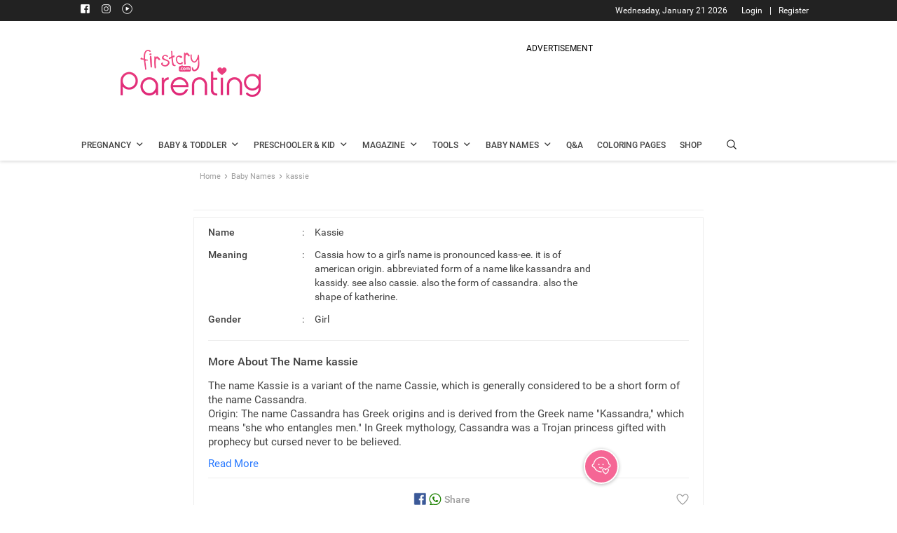

--- FILE ---
content_type: text/html; charset=utf-8
request_url: https://parenting.firstcry.com/baby-names/meaning-of-kassie/
body_size: 13715
content:

                                <!DOCTYPE html>
                                <html lang="en" >
                                <head>
                                    <meta charset="utf-8">
                                    <link rel="shortcut icon" href="https://cdn.cdnparenting.com/brainbees/community/osc/public/favicon.ico" />
                                    <link rel="manifest" href="/manifest.json">
                                    <link rel="preconnect" href="https://tags.crwdcntrl.net">
                                    <link rel="preconnect" href="https://bcp.crwdcntrl.net">
                                    <link rel="dns-prefetch" href="https://tags.crwdcntrl.net">
                                    <link rel="dns-prefetch" href="https://bcp.crwdcntrl.net">
                                    <link rel="preload" as="image" href="https://cdn.cdnparenting.com/articles/babynameimages/landing_image.webp" type="image/webp" />
                                    <meta name="viewport" content="width=device-width, initial-scale=1">
                                    <meta name="theme-color" content="#000000" />
                                    <title data-rh="true">Kassie Name Meaning, Origin &amp; more | FirstCry Baby Names Finder</title>
                                    <meta data-rh="true" name="description" content="Find meaning of name kassie, its synonyms, religion, numerology, similar names and other details with FirstCry baby name finder."/><meta data-rh="true" name="keywords" content="kassie meaning, kassie baby name meaning, meaning of kassie"/><meta data-rh="true" name="robots" content="noindex"/><meta data-rh="true" itemprop="name" content="PARENTING.FIRSTCRY.COM"/><meta data-rh="true" itemprop="description" content="Name:kassie, Meaning: cassia how to a girl&#x27;s name is pronounced kass-ee. it is of american origin. abbreviated form of a name like kassandra and kassidy. see also cassie. also the form of cassandra. also the shape of katherine."/><meta data-rh="true" name="keywords" content="baby names, unique baby names, popular baby names"/><meta data-rh="true" itemprop="image" content="https://cdn.cdnparenting.com/articles/babynameimages/landing_image.webp"/><meta data-rh="true" property="og:url" content="https://parenting.firstcry.com/"/><meta data-rh="true" property="og:type" content="website"/><meta data-rh="true" property="og:title" content="PARENTING.FIRSTCRY.COM"/><meta data-rh="true" property="og:description" content="Name:kassie, Meaning: cassia how to a girl&#x27;s name is pronounced kass-ee. it is of american origin. abbreviated form of a name like kassandra and kassidy. see also cassie. also the form of cassandra. also the shape of katherine."/><meta data-rh="true" name="keywords" content="baby names, unique baby names, popular baby names"/><meta data-rh="true" property="og:image" content="https://cdn.cdnparenting.com/articles/babynameimages/landing_image.webp"/><meta data-rh="true" name="twitter:card" content="Latest and unique names for yor Li&#x27;l ones"/><meta data-rh="true" name="twitter:title" content="PARENTING.FIRSTCRY.COM"/><meta data-rh="true" name="twitter:description" content="Name:kassie, Meaning: cassia how to a girl&#x27;s name is pronounced kass-ee. it is of american origin. abbreviated form of a name like kassandra and kassidy. see also cassie. also the form of cassandra. also the shape of katherine."/><meta data-rh="true" name="keywords" content="baby names, unique baby names, popular baby names"/><meta data-rh="true" name="twitter:image" content="https://cdn.cdnparenting.com/articles/babynameimages/landing_image.webp"/>
                                    <link data-rh="true" rel="canonical" href="https://parenting.firstcry.com/baby-names/meaning-of-kassie/"/><link data-rh="true" rel="amphtml" href="https://parenting.firstcry.com/baby-names/meaning-of-kassie/amp/"/>
                                    <!-- Tell the browser it's a PWA -->
                                    <meta name="apple-mobile-web-app-capable" content="yes">
                                    <script src="https://accounts.google.com/gsi/client" async defer></script>
                                    <script src="https://cdn.cdnparenting.com/brainbees/community/preact/public/onetap.js?v159.87" defer></script>                                    
                                   <script src="/js/babynamejs/babyName_bundle_v36.vendors-cdd60c62.94234e344d3e6c7b5a69.js" defer></script>
<script src="/js/babynamejs/babyName_bundle_v36.vendors-49d0a293.57a8662ad66b7c1ca639.js" defer></script>
<script src="/js/babynamejs/babyName_bundle_v36.vendors-536eaa00.b1107735989225b5c772.js" defer></script>
<script src="/js/babynamejs/babyName_bundle_v36.vendors-efdee510.72738445d1e3c5fa06d9.js" defer></script>
<script src="/js/babynamejs/babyName_bundle_v36.vendors-fcf017cf.eb7c05662d4a24f8aa8d.js" defer></script>
<script src="/js/babynamejs/babyName_bundle_v36.vendors-e5bca7e4.0d3e345d07bb42a40fda.js" defer></script>
<script src="/js/babynamejs/babyName_bundle_v36.vendors-59a2c4d8.a45628d289f32c0b96ad.js" defer></script>
<script src="/js/babynamejs/babyName_bundle_v36.vendors-27545368.efc4b201a2b0386f5e1a.js" defer></script>
<script src="/js/babynamejs/babyName_bundle_v36.main-bde52cb3.c1e8bbbe08678dbe35b2.js" defer></script>
<script src="/js/babynamejs/babyName_bundle_v36.main-aca736bd.1e7642e453af63451f1d.js" defer></script>
<script src="/js/babynamejs/babyName_bundle_v36.main-406a72f9.bbb8070ded796daa7ba4.js" defer></script>
<script src="/js/babynamejs/babyName_bundle_v36.main-077c4bf5.33e9f376c1b56f471548.js" defer></script>
<script src="/js/babynamejs/babyName_bundle_v36.main-ddb3832e.3505e4f00491c8af78d2.js" defer></script>
<script src="/js/babynamejs/babyName_bundle_v36.main-ef7d455c.e04d87ffa016b8ebfa84.js" defer></script>
                                   <link rel="stylesheet" href="/css/babynamecss/babyName_main_v36.main-30d00494.c66f05529346e76a4be6.css" defer>
                                    <!-- <script src="/indiaJarvisCore.js?v197.95" defer></script> -->
                                    <script async src="https://cdn.fcglcdn.com/brainbees/community/jarvissdk/jssdk-jarviscoreindia.js?v=07032025"></script>                                    
                                    
                                    <script async src="https://cdn.cdnparenting.com/brainbees/community/preact/public/js/lazysizes.min.js"></script> 
                                    <!-- AdPushup  -->
                                    <script async>
                                        if (!window.location.href.includes('from=app')) {
                                        var displayAdsProcessed = false;
                                        /* AdPushup main head code starts */
                                        (function (w, d) {
                                            var s = d.createElement("script");
                                            s.src = "//cdn.adpushup.com/47223/adpushup.js";
                                            s.crossOrigin = "anonymous";
                                            s.type = "text/javascript";
                                            s.async = true;
                                            (
                                                d.getElementsByTagName("head")[0] || d.getElementsByTagName("body")[0]
                                            ).appendChild(s);
                                            w.adpushup = w.adpushup || { que: [] };
                                            checkAndProcessDisplayAds();
                                        })(window, document);
                                        /* AdPushup main head code ends */
                                    
                                       function checkAndProcessDisplayAds() {
                                            if (window.advanced_ads_pro) {
                                                if (window.displayAdsProcessed) return;
 
                                                advanced_ads_pro.process_passive_cb();
                                                window.displayAdsProcessed = true;
                                                window.advads_passive_placements = {};
 
                                                // fallback to init adpushup just in case
                                                setTimeout(() => {
                                                    if (window.adpushup?.config?.siteId === 47223) {
                                                        adpushup.init();
                                                    }
                                                }, 8000);
                                            } else {
                                                setTimeout(() => {
                                                    checkAndProcessDisplayAds();
                                                }, 500);
                                            }
                                        }
 
                                        // 2. Then call it on load (safely)
                                        window.addEventListener('load', () => {
                                            if ('requestIdleCallback' in window) {
                                                requestIdleCallback(() => {
                                                    checkAndProcessDisplayAds();
                                                });
                                            } else {
                                                setTimeout(() => {
                                                    checkAndProcessDisplayAds();
                                                }, 1000);
                                            }
                                        });
                                        }
                                    </script>
                                    <!-- end AdPushup --> 
                                    <script async>
                                    if (!window.location.href.includes('from=app')) {
                                        (function () {
                                          var adpushup = window.adpushup || {};
                                          adpushup.que = adpushup.que || [];
                                          adpushup.que.push(function () {
                                            if (
                                              adpushup.config.country === "IN" ||
                                    
                                              adpushup.config.platform !== "DESKTOP"
                                    
                                            )
                                              return;
                                    
                                            window.googletag = window.googletag || { cmd: [] };
                                            googletag.cmd.push(function () {
                                              googletag
                                                .defineSlot(
                                                  "/84382175/parenting.com/Desktop_728x90_Sticky-Footer_outsideIndia",
                                                  [728, 90],
                                                  "div-gpt-ad-1645014444521-0"
                                                )
                                                .addService(googletag.pubads());
                                              googletag
                                                .defineSlot(
                                                  "/84382175/parenting.com/Desktop_160x600_Sticky-Left_outsideIndia",
                                                  [160, 600],
                                                  "div-gpt-ad-1645014573805-0"
                                                )
                                                .addService(googletag.pubads());
                                              googletag
                                                .defineSlot(
                                                  "/84382175/parenting.com/Desktop_160x600_Sticky-Right_outsideIndia",
                                                  [160, 600],
                                                  "div-gpt-ad-1645014529574-0"
                                                )
                                                .addService(googletag.pubads());
                                            });
                                          });
                                        })();
                                        }
                                      </script> 
                                      <script>
                                      if (!window.location.href.includes('from=app')) {
                                       var googletag = window.googletag || {};
                                    googletag.cmd = googletag.cmd || [];
                                    googletag.cmd.push(function(){
                                        googletag.pubads().disableInitialLoad();
                                    }) 
                                    }</script>
                                
                              <script>!function(a){var e="https://s.go-mpulse.net/boomerang/",t="addEventListener";if("False"=="True")a.BOOMR_config=a.BOOMR_config||{},a.BOOMR_config.PageParams=a.BOOMR_config.PageParams||{},a.BOOMR_config.PageParams.pci=!0,e="https://s2.go-mpulse.net/boomerang/";if(window.BOOMR_API_key="B22DV-VF99U-FXRGW-ZNWKA-WDJT7",function(){function n(e){a.BOOMR_onload=e&&e.timeStamp||(new Date).getTime()}if(!a.BOOMR||!a.BOOMR.version&&!a.BOOMR.snippetExecuted){a.BOOMR=a.BOOMR||{},a.BOOMR.snippetExecuted=!0;var i,_,o,r=document.createElement("iframe");if(a[t])a[t]("load",n,!1);else if(a.attachEvent)a.attachEvent("onload",n);r.src="javascript:void(0)",r.title="",r.role="presentation",(r.frameElement||r).style.cssText="width:0;height:0;border:0;display:none;",o=document.getElementsByTagName("script")[0],o.parentNode.insertBefore(r,o);try{_=r.contentWindow.document}catch(O){i=document.domain,r.src="javascript:var d=document.open();d.domain='"+i+"';void(0);",_=r.contentWindow.document}_.open()._l=function(){var a=this.createElement("script");if(i)this.domain=i;a.id="boomr-if-as",a.src=e+"B22DV-VF99U-FXRGW-ZNWKA-WDJT7",BOOMR_lstart=(new Date).getTime(),this.body.appendChild(a)},_.write("<bo"+'dy onload="document._l();">'),_.close()}}(),"".length>0)if(a&&"performance"in a&&a.performance&&"function"==typeof a.performance.setResourceTimingBufferSize)a.performance.setResourceTimingBufferSize();!function(){if(BOOMR=a.BOOMR||{},BOOMR.plugins=BOOMR.plugins||{},!BOOMR.plugins.AK){var e=""=="true"?1:0,t="",n="bu5a6eyxyydbw2lqz4tq-f-373145041-clientnsv4-s.akamaihd.net",i="false"=="true"?2:1,_={"ak.v":"39","ak.cp":"873091","ak.ai":parseInt("557242",10),"ak.ol":"0","ak.cr":9,"ak.ipv":4,"ak.proto":"h2","ak.rid":"2edc7f9e","ak.r":37607,"ak.a2":e,"ak.m":"dsca","ak.n":"essl","ak.bpcip":"13.58.15.0","ak.cport":51832,"ak.gh":"23.198.5.29","ak.quicv":"","ak.tlsv":"tls1.3","ak.0rtt":"","ak.0rtt.ed":"","ak.csrc":"-","ak.acc":"","ak.t":"1769000743","ak.ak":"hOBiQwZUYzCg5VSAfCLimQ==BglCH6OfxqQSOJTOfcDO1l0qNu6Z7j3mbRIQwnQWZQLT5C7956SSbkaOEWYFHQbQcfBK7XaUQOkK65nqUD3nPECBOTcV2STZTcHIS0XNkfRFv0RYvWNSGBNJzEsHbvnqqBMo13xdgirrvZz9YYcPw8kDcBCUANQpUrFFxgulEq27Y2aVTUQR0a/3djB1QHYole8DgLVgvRMZflA8HW8REWM5hTdhmEJ1tPtuqzmVxXtW3rmpdFvlWfn6xMozp+FZZRefwiTHk51T++D//T8s52Fge9yVxHrMjzAR4GVT3Zro9qQTU4M9WM5ag3k2M5nHH5jupQ478YpBI0kRgePc30M2FDtfzKDxWZHZ/a556WLQMSPqpk00hAUnv10KBX6wGiYZOLST9BryRskQb0uzugpLlMMT4hzqSe1uN1i7U8k=","ak.pv":"66","ak.dpoabenc":"","ak.tf":i};if(""!==t)_["ak.ruds"]=t;var o={i:!1,av:function(e){var t="http.initiator";if(e&&(!e[t]||"spa_hard"===e[t]))_["ak.feo"]=void 0!==a.aFeoApplied?1:0,BOOMR.addVar(_)},rv:function(){var a=["ak.bpcip","ak.cport","ak.cr","ak.csrc","ak.gh","ak.ipv","ak.m","ak.n","ak.ol","ak.proto","ak.quicv","ak.tlsv","ak.0rtt","ak.0rtt.ed","ak.r","ak.acc","ak.t","ak.tf"];BOOMR.removeVar(a)}};BOOMR.plugins.AK={akVars:_,akDNSPreFetchDomain:n,init:function(){if(!o.i){var a=BOOMR.subscribe;a("before_beacon",o.av,null,null),a("onbeacon",o.rv,null,null),o.i=!0}return this},is_complete:function(){return!0}}}}()}(window);</script></head>
                                <body >
                                 <script>var trackpage = 'Home';
                                var trackpage2 = 'RecepieLanding';</script>
                                    <noscript>
                                    
                                    <iframe src="https://www.googletagmanager.com/ns.html?id=GTM-K5WW8LV" height="0" width="0" style="display:none;visibility:hidden"></iframe>
                                    <iframe src="https://www.googletagmanager.com/ns.html?id=GTM-MPRDRG9" height="0" width="0" style="display:none;visibility:hidden"></iframe>
                                    </noscript>
                                    <div id="root"><div><div><div><div><div id="Inhouseappstrip" class="Inhousecontainer"><div class="mid-container-wrapper"><div class="mid-container"><div class="cross-icon"><img src="https://cdn.cdnparenting.com/articles/icons/cross-Icon.svg" alt="Close"/></div><div><img src="https://cdn.cdnparenting.com/brainbees/community/logos/fc-logo.svg" alt="App logo"/></div><div><p>Browse 80k+ Names, Create Shortlist and Share</p><div class="smllstar"><div class="activer"><svg stroke="currentColor" fill="currentColor" stroke-width="0" viewBox="0 0 24 24" class="staricon" height="1em" width="1em" xmlns="http://www.w3.org/2000/svg"><path fill="none" d="M0 0h24v24H0z"></path><path fill="none" d="M0 0h24v24H0z"></path><path d="M12 17.27 18.18 21l-1.64-7.03L22 9.24l-7.19-.61L12 2 9.19 8.63 2 9.24l5.46 4.73L5.82 21z"></path></svg><svg stroke="currentColor" fill="currentColor" stroke-width="0" viewBox="0 0 24 24" class="staricon" height="1em" width="1em" xmlns="http://www.w3.org/2000/svg"><path fill="none" d="M0 0h24v24H0z"></path><path fill="none" d="M0 0h24v24H0z"></path><path d="M12 17.27 18.18 21l-1.64-7.03L22 9.24l-7.19-.61L12 2 9.19 8.63 2 9.24l5.46 4.73L5.82 21z"></path></svg><svg stroke="currentColor" fill="currentColor" stroke-width="0" viewBox="0 0 24 24" class="staricon" height="1em" width="1em" xmlns="http://www.w3.org/2000/svg"><path fill="none" d="M0 0h24v24H0z"></path><path fill="none" d="M0 0h24v24H0z"></path><path d="M12 17.27 18.18 21l-1.64-7.03L22 9.24l-7.19-.61L12 2 9.19 8.63 2 9.24l5.46 4.73L5.82 21z"></path></svg><svg stroke="currentColor" fill="currentColor" stroke-width="0" viewBox="0 0 24 24" class="staricon" height="1em" width="1em" xmlns="http://www.w3.org/2000/svg"><path fill="none" d="M0 0h24v24H0z"></path><path fill="none" d="M0 0h24v24H0z"></path><path d="M12 17.27 18.18 21l-1.64-7.03L22 9.24l-7.19-.61L12 2 9.19 8.63 2 9.24l5.46 4.73L5.82 21z"></path></svg><svg stroke="currentColor" fill="currentColor" stroke-width="0" viewBox="0 0 24 24" class="staricon" height="1em" width="1em" xmlns="http://www.w3.org/2000/svg"><path fill="none" d="M0 0h24v24H0z"></path><path d="m22 9.24-7.19-.62L12 2 9.19 8.63 2 9.24l5.46 4.73L5.82 21 12 17.27 18.18 21l-1.63-7.03L22 9.24zM12 15.4V6.1l1.71 4.04 4.38.38-3.32 2.88 1 4.28L12 15.4z"></path></svg></div></div></div><div class="last-container"><div><a href=""><button>Install app</button></a></div></div></div></div></div></div><div id="g_id_onload" data-client_id="834141296178-3itknsh2mneibsovevaoltkhrcadp6vv.apps.googleusercontent.com" data-callback="handleCredentialResponse" data-cancel_on_tap_outside="false" data-skip_prompt_cookie="FC_AUTH"></div><div id="hidden_tracking"></div><div class="loader-overlay"><div class="loader-img"><img src="https://cdn.cdnparenting.com/articles/babynameimages/loader.gif" alt="" width="50" height="50"/></div></div><div class="alertMsg-overlay"><div class="alert-popup"><span class="alertmsg"></span></div></div><header id="header" class="left" style="width:100%"><div class="td-scroll-up"><span class="icon" data-icon-font="m"></span></div><div class="toggle-main"><div class="toggle-shopping">SHOPPING</div><div class="toggle-btn"><input id="toggleSiteBtn" type="checkbox" aria-label="toggle" checked=""/><label for="toggleSiteBtn" class="switch"><span class="slider round"></span></label></div><div class="toggle-parenting">PARENTING</div></div><div class="desktop_header"><div class="header_container"><section class="login_info_container"><div class="userinfo"><div class="header-sp-top-widget"><span class="td-social-icon-wrap"><a target="_blank" rel="nofollow,noreferrer" href="https://www.facebook.com/FirstCryParenting/" title="Facebook"><span class="header_icons footer_facebook" data-icon-font="J"></span></a></span><span class="td-social-icon-wrap"><a target="_blank" rel="nofollow,noreferrer" href="https://www.instagram.com/firstcryparenting/" title="Instagram"><span class="header_icons footer_instagram" data-icon-font=""></span></a></span><span class="td-social-icon-wrap"><a target="_blank" rel="nofollow,noreferrer" href="https://www.youtube.com/firstcryparenting" title="Youtube"><span class="header_icons footer_youtube" data-icon-font=""></span></a></span></div><span class="login_info R12_white"><span class="nonloggedin"><a href="https://www.firstcry.com/m/login?URL=https://parenting.firstcry.com/baby-names/meaning-of-kassie/">Login</a><span class="login_divider">|</span><a href="https://www.firstcry.com/m/register?URL=https://parenting.firstcry.com/baby-names/meaning-of-kassie/">Register</a></span></span><span class="today_date right R12_white">Wednesday, January 21 2026</span></div></section><section class="header_images_container"><span class="parenting_img left"><a href="/" class="Left"><img src="https://cdn.cdnparenting.com/articles/2018/01/logo-header-new-2.png" alt="Logo" width="272" height="90"/></a></span><span class="dfp_banner left"><div class="desktop-ads-block"><div style="text-align:center;padding:0px 0 5px;font-size:12px">ADVERTISEMENT</div><div id="47db4ecb-d336-4c76-8f89-9f1cbf09e9b4" class="_ap_apex_ad" style="width:728px;height:90px;margin:0 auto"></div></div></span></section><section class="header_menus_container"><ul id="menu"><li class="left menu_one main_list"><a href="/articles/category/getting-pregnant/" class="M14_42" rel="noopener noreferrer"><span class="B12_42 main_menu_title">Pregnancy</span><span class="icon" data-icon-font="j"></span></a><ul class="sublist menu_one_sublist"><li><a href="/articles/category/getting-pregnant/" class="R14_75 sub_menu_title">Getting Pregnant<span class="icon right" data-icon-font="l"></span></a><ul class="submenulist menu_one_sublist_submenus"><li><a href="/articles/category/getting-pregnant/planning-preparing/" class="R14_75 sub_menu_title">Planning and Preparing</a></li><li><a href="/articles/category/getting-pregnant/trying-to-conceive/" class="R14_75 sub_menu_title">Trying to Conceive</a></li><li><a href="/articles/category/getting-pregnant/fertility/" class="R14_75 sub_menu_title">Fertility</a></li><li><a href="/articles/category/getting-pregnant/infertility/" class="R14_75 sub_menu_title">Infertility</a></li></ul></li><li><a href="/articles/category/pregnancy/" class="R14_75 sub_menu_title">Pregnancy<span class="icon right" data-icon-font="l"></span></a><ul class="submenulist menu_one_sublist_submenus"><li><a href="/articles/category/pregnancy/week-by-week/" class="R14_75 sub_menu_title">Pregnancy Week by Week</a></li><li><a href="/articles/category/pregnancy/prenatal-care/" class="R14_75 sub_menu_title">Prenatal Care</a></li><li><a href="/articles/category/pregnancy/signs-and-symptoms/" class="R14_75 sub_menu_title">Signs &amp; Symptoms</a></li><li><a href="/articles/category/pregnancy/labour-and-delivery/" class="R14_75 sub_menu_title">Labour &amp; Delivery</a></li><li><a href="/articles/category/pregnancy/complications/" class="R14_75 sub_menu_title">Complications</a></li><li><a href="/articles/category/pregnancy/diet-and-nutrition/" class="R14_75 sub_menu_title">Diet &amp; Nutrition</a></li><li><a href="/articles/category/pregnancy/postnatal-care/" class="R14_75 sub_menu_title">Postnatal Care</a></li></ul></li></ul></li><li class="left menu_two main_list"><a href="/articles/category/baby/" class="M14_42" rel="noopener noreferrer"><span class="B12_42 main_menu_title">Baby &amp; Toddler</span><span class="icon" data-icon-font="j"></span></a><ul class="sublist menu_two_sublist"><li><a href="/articles/category/baby/" class="R14_75 sub_menu_title">Baby<span class="icon right" data-icon-font="l"></span></a><ul class="submenulist menu_two_sublist_submenus"><li><a href="/articles/category/baby/development-month-by-month/" class="R14_75 sub_menu_title">Development Month by Month</a></li><li><a href="/articles/category/baby/care/" class="R14_75 sub_menu_title">Baby Care</a></li><li><a href="/articles/category/baby/health/" class="R14_75 sub_menu_title">Health</a></li><li><a href="/vaccine-immunization-schedule" class="R14_75 sub_menu_title">Vaccination Schedule</a></li><li><a href="/child-growth-chart-tracker" class="R14_75 sub_menu_title">Growth Tracker</a></li><li><a href="/articles/category/baby/safety/" class="R14_75 sub_menu_title">Safety</a></li><li><a href="/articles/category/baby/breastfeeding/" class="R14_75 sub_menu_title">Breastfeeding</a></li><li><a href="/articles/category/baby/food-and-nutrition/" class="R14_75 sub_menu_title">Food &amp; Nutrition</a></li><li><a href="/articles/category/baby/food-recipes/" class="R14_75 sub_menu_title">Food Recipes</a></li><li><a href="/articles/category/baby/feeding/" class="R14_75 sub_menu_title">Feeding</a></li><li><a href="/articles/category/baby/baby-sleep-basics/" class="R14_75 sub_menu_title">Baby Sleep Basics</a></li></ul></li><li><a href="/articles/category/toddler/" class="R14_75 sub_menu_title">Toddler<span class="icon right" data-icon-font="l"></span></a><ul class="submenulist menu_two_sublist_submenus"><li><a href="/articles/category/toddler/care/" class="R14_75 sub_menu_title">Care</a></li><li><a href="/articles/category/toddler/health/" class="R14_75 sub_menu_title">Health</a></li><li><a href="/articles/category/toddler/food-and-nutrition/" class="R14_75 sub_menu_title">Food &amp; Nutrition</a></li><li><a href="/articles/category/toddler/toddler-food-recipes/" class="R14_75 sub_menu_title">Toddler Food Recipes</a></li><li><a href="/articles/category/toddler/play-and-activities/" class="R14_75 sub_menu_title">Play &amp; Activities<span class="icon right" data-icon-font="l"></span></a><ul class="subsubmenulist menu_two_sublist_submenus_submenu"><li><a href="/coloring-pages-printables" class="R14_75 sub_menu_title">Coloring Pages</a></li></ul></li></ul></li></ul></li><li class="left menu_three main_list"><a href="/articles/category/preschooler/" class="M14_42" rel="noopener noreferrer"><span class="B12_42 main_menu_title">Preschooler &amp; Kid</span><span class="icon" data-icon-font="j"></span></a><ul class="sublist menu_three_sublist"><li><a href="/articles/category/preschooler/" class="R14_75 sub_menu_title">Preschooler<span class="icon right" data-icon-font="l"></span></a><ul class="submenulist menu_three_sublist_submenus"><li><a href="/articles/category/preschooler/food-and-nutrition/" class="R14_75 sub_menu_title">Food &amp; Nutrition</a></li><li><a href="/articles/category/preschooler/behavior-and-discipline/" class="R14_75 sub_menu_title">Behavior &amp; Discipline</a></li><li><a href="/articles/category/preschooler/play-and-activities/" class="R14_75 sub_menu_title">Play &amp; Activities<span class="icon right" data-icon-font="l"></span></a><ul class="subsubmenulist menu_three_sublist_submenus_submenu"><li><a href="/coloring-pages-printables" class="R14_75 sub_menu_title">Coloring Pages</a></li></ul></li><li><a href="/articles/category/preschooler/care/" class="R14_75 sub_menu_title">Care</a></li><li><a href="/articles/category/preschooler/health/" class="R14_75 sub_menu_title">Health</a></li><li><a href="/articles/category/preschooler/safety/" class="R14_75 sub_menu_title">Safety</a></li></ul></li><li><a href="/articles/category/big-kid/" class="R14_75 sub_menu_title">Big Kid<span class="icon right" data-icon-font="l"></span></a><ul class="submenulist menu_three_sublist_submenus"><li><a href="/articles/category/big-kid/development/" class="R14_75 sub_menu_title">Development</a></li><li><a href="/articles/category/big-kid/food-and-nutrition/" class="R14_75 sub_menu_title">Food &amp; Nutrition</a></li><li><a href="/articles/category/big-kid/behavior-and-discipline/" class="R14_75 sub_menu_title">Behavior &amp; Discipline</a></li><li><a href="/articles/category/big-kid/play-and-activities/" class="R14_75 sub_menu_title">Play &amp; Activities<span class="icon right" data-icon-font="l"></span></a><ul class="subsubmenulist menu_three_sublist_submenus_submenu"><li><a href="/coloring-pages-printables" class="R14_75 sub_menu_title">Coloring Pages</a></li></ul></li><li><a href="/articles/category/big-kid/care/" class="R14_75 sub_menu_title">Care</a></li><li><a href="/articles/category/big-kid/health/" class="R14_75 sub_menu_title">Health</a></li><li><a href="/articles/category/big-kid/safety/" class="R14_75 sub_menu_title">Safety</a></li></ul></li></ul></li><li class="left menu_four main_list"><a href="/articles/category/magazine" class="M14_42" rel="noopener noreferrer"><span class="B12_42 main_menu_title">Magazine</span><span class="icon" data-icon-font="j"></span></a><ul class="sublist menu_four_sublist"><li><a href="/articles/category/magazine/beauty-fashion" class="R14_75 sub_menu_title">Beauty &amp; Fashion</a></li><li><a href="/articles/category/magazine/health-wellness" class="R14_75 sub_menu_title">Health &amp; Wellness</a></li><li><a href="/articles/category/magazine/entertainment" class="R14_75 sub_menu_title">Entertainment</a></li><li><a href="/articles/category/magazine/relationships" class="R14_75 sub_menu_title">Relationships</a></li><li><a href="/articles/category/magazine/life-work" class="R14_75 sub_menu_title">Life &amp; Work</a></li><li><a href="/articles/category/magazine/recipes" class="R14_75 sub_menu_title">Recipes</a></li></ul></li><li class="left menu_five main_list"><a href="/tools" class="M14_42" rel="noopener noreferrer"><span class="B12_42 main_menu_title">Tools</span><span class="icon" data-icon-font="j"></span></a><ul class="sublist menu_five_sublist"><li><a href="/experts" class="R14_75 sub_menu_title">Expert Panel</a></li><li><a href="/discussions" class="R14_75 sub_menu_title">Discussions</a></li><li><a href="/baby-photo-contest" class="R14_75 sub_menu_title">Contest &amp; Winners</a></li><li><a href="/groups" class="R14_75 sub_menu_title">Groups</a></li><li><a href="/videos" class="R14_75 sub_menu_title">Videos</a></li><li><a href="/memories" class="R14_75 sub_menu_title">Memories</a></li><li><a href="/quiz" class="R14_75 sub_menu_title">Quiz</a></li><li><a href="/tools" class="R14_75 sub_menu_title">Parenting Tools<span class="icon right" data-icon-font="l"></span></a><ul class="submenulist menu_five_sublist_submenus"><li><a href="/tools/child-vaccination-growth-tracker" class="R14_75 sub_menu_title">Child Vaccination &amp; Growth Tracker</a></li><li><a href="/tools/baby-meal-plan" class="R14_75 sub_menu_title">Baby Meal Planner</a></li><li><a href="/tools/baby-growth-and-development" class="R14_75 sub_menu_title">Baby Growth &amp; Development</a></li><li><a href="/tools/breastfeeding-tracker" class="R14_75 sub_menu_title">Breastfeeding Tracker</a></li><li><a href="/memories/milestones" class="R14_75 sub_menu_title">Milestone</a></li><li><a href="/tools/baby-teething" class="R14_75 sub_menu_title">Baby Teething</a></li><li><a href="/tools/capture-baby-moments" class="R14_75 sub_menu_title">Face A Day</a></li></ul></li><li><a href="/tools" class="R14_75 sub_menu_title">Pregnancy Tools<span class="icon right" data-icon-font="l"></span></a><ul class="submenulist menu_five_sublist_submenus"><li><a href="/tools/pregnancy-week-by-week-guide" class="R14_75 sub_menu_title">Pregnancy Week by Week Guide</a></li><li><a href="/tools/fetal-movement-tracker" class="R14_75 sub_menu_title">Baby Kick Counter</a></li><li><a href="/tools/pregnancy-due-date-calculator" class="R14_75 sub_menu_title">Due Date Calculator</a></li></ul></li></ul></li><li class="left menu_six main_list"><a href="/baby-names" class="M14_42" rel="noopener noreferrer"><span class="B12_42 main_menu_title">Baby Names</span><span class="icon" data-icon-font="j"></span></a><ul class="sublist menu_four_sublist"><li><a href="/baby-names" class="R14_75 sub_menu_title">Baby Names</a></li><li><a href="/baby-names/theme/" class="R14_75 sub_menu_title">Baby Names by Themes</a></li><li><a href="/baby-names/combiner-generator/" class="R14_75 sub_menu_title">Baby Name Combiner</a></li></ul></li><li class="left menu_seven main_list"><a href="/qna/questions-answers" class="M14_42" rel="noopener noreferrer"><span class="B12_42 main_menu_title">Q&amp;A</span></a></li><li class="left menu_seven main_list"><a href="/coloring-pages-printables" class="M14_42" rel="noopener noreferrer"><span class="B12_42 main_menu_title">Coloring Pages</span></a></li><li class="left menu_nine main_list"><a href="//www.firstcry.com/?utm_source=parenting_site&amp;utm_medium=parenting_site_promotions&amp;utm_campaign=app_download_banners&amp;utm_content=menu" class="M14_42" rel="noopener noreferrer"><span class="B12_42 main_menu_title">Shop</span></a></li><li class="header-search-icon"><span class="search-icon" data-icon-font="&#x27;"></span></li></ul></section></div><section class="search-bar-main"><div class="search-bar"><div class="left input-bar"><input id="inp-field" rows="4" cols="50" class="" placeholder="Articles, Baby Names and more" autoComplete="off"/><span class="search-icon dev_uni_search" id="mybtn" data-icon-font="&#x27;"></span><input type="hidden" data-text=""/></div><span class="left search-close" data-icon-font="C"></span></div></section></div><div class="popup-ad"><div id="div-gpt-ad-1728625037200-0" class="ad-img left" style="width:225px;height:250px;overflow:hidden;margin:0 auto"><div class="adunitContainer"><div class="adBox"></div></div></div><div class="ad-close_btn"><div class="ad-close left" data-icon-font="C"></div></div></div><span class="dfp_banner_mobile"><div class="msite-ads-block"><div style="text-align:center;padding:0px 0 5px;font-size:12px">ADVERTISEMENT</div><div id="4bc51e55-2834-4724-a667-295ef3cdabec" class="_ap_apex_ad" style="width:320px;height:100px;margin:0 auto"></div></div></span><div class="mobile_header"><div class="hamburgermenu_icon"><div class="toggle_icon"><span class="menuIcon"></span><span class="menuIcon"></span><span class="menuIcon"></span></div></div><div class="firstcryImg"><a href="/" class="firstcrylogo"><img src="https://cdn.cdnparenting.com/articles/2018/01/logo-header-mobile.png" alt="Parenting Firstcry" title="Parenting Firstcry" width="163" height="54"/></a></div><span class="search-icon" data-icon-font="&#x27;"></span><div id="td-mobile-nav"><div class="td-mobile-container"><div class="td-mobile-content"><ul id="menu-td-demo-header-menu" class="td-mobile-main-menu"><li class="user-profile"><ul class="user_back_img "><li><img src="https://cdn.cdnparenting.com/articles/babynameimages/loader.gif" data-src="https://cdn.cdnparenting.com/brainbees/community/preact/public/media/parenting-menu.webp" alt="" class="loadingImg"/></li></ul><ul class="user_pro menucls"><li><span class="usr-prof"><ul><li class="user_pro_img" id="profile_img"><span class="icon" data-icon-font="?"></span></li><li class="R13_white user-name" id="user_name"><span><a href="https://www.firstcry.com/m/login?URL=https://parenting.firstcry.com/baby-names/meaning-of-kassie/" target="_self">Login </a><span> / </span><a href="https://www.firstcry.com/m/register?URL=https://parenting.firstcry.com/baby-names/meaning-of-kassie/" target="_self"> Register</a></span></li></ul></span></li></ul></li><li><ul><li class="shop_menucat"><a href="/" class="left" aria-label="Home"><ul class="menucls"><li class="menu_icon left"><img class="loadingImg menucls" src="https://cdn.cdnparenting.com/articles/babynameimages/loader.gif" data-src="https://cdn.fcglcdn.com/brainbees/apps/image/parenting_menu_icons_home_menu.svg" alt="" width="20" height="20"/></li><li class="R15_42 menu_icon_txt left">Home</li></ul></a></li></ul></li><li><ul><li class="shop_menucat"><ul class="menucls"><li class="opening_list"><ul class="menucls"><li class="menu_icon left"><img class="loadingImg menucls" src="https://cdn.cdnparenting.com/articles/babynameimages/loader.gif" data-src="https://cdn.fcglcdn.com/brainbees/apps/image/parenting_menu_icons_read_menu.svg" alt="" width="20" height="20"/></li><li class="R15_42 menu_icon_txt left">Read</li><li id="read_id" class="dash_link right" data-icon-font="8"></li></ul></li></ul></li><li id="Readmenulist" class="sublist" style="display:none"><ul class="menucls"><a href="/articles/category/getting-pregnant/"><li class="R14_75 menu_icon_txt shop_item"> <!-- -->Getting Pregnant<!-- --> </li></a><a href="/articles/category/pregnancy/"><li class="R14_75 menu_icon_txt shop_item"> <!-- -->Pregnancy<!-- --> </li></a><a href="/articles/category/baby/"><li class="R14_75 menu_icon_txt shop_item"> <!-- -->Baby<!-- --> </li></a><a href="/articles/category/preschooler/"><li class="R14_75 menu_icon_txt shop_item"> <!-- -->Preschooler<!-- --> </li></a><a href="/articles/category/big-kid/"><li class="R14_75 menu_icon_txt shop_item"> <!-- -->Big Kid<!-- --> </li></a><a href="/articles/category/magazine"><li class="R14_75 menu_icon_txt shop_item"> <!-- -->Magazine<!-- --> </li></a><a href="/articles/category/toddler/"><li class="R14_75 menu_icon_txt shop_item"> <!-- -->Toddler<!-- --> </li></a></ul></li></ul></li><li><ul><li class="shop_menucat"><ul class="menucls"><li class="opening_list"><ul class="menucls"><li class="menu_icon left"><img class="loadingImg menucls" src="https://cdn.cdnparenting.com/articles/babynameimages/loader.gif" data-src="https://cdn.fcglcdn.com/brainbees/apps/image/parenting_menu_icons_magazine_menu.svg" alt="" width="20" height="20"/></li><li class="R15_42 menu_icon_txt left">Magazine</li><li id="magazine_id" class="dash_link right" data-icon-font="8"></li></ul></li></ul></li><li id="Magazinemenulist" class="sublist" style="display:none"><ul class="menucls"><a href="/articles/category/magazine/beauty-fashion/"><li class="R14_75 menu_icon_txt shop_item"> <!-- -->Beauty &amp; Fashion<!-- --> </li></a><a href="/articles/category/magazine/health-wellness/"><li class="R14_75 menu_icon_txt shop_item"> <!-- -->Health &amp; Wellness<!-- --> </li></a><a href="/articles/category/magazine/entertainment/"><li class="R14_75 menu_icon_txt shop_item"> <!-- -->Entertainment<!-- --> </li></a><a href="/articles/category/magazine/relationships/"><li class="R14_75 menu_icon_txt shop_item"> <!-- -->Relationships<!-- --> </li></a><a href="/articles/category/magazine/life-work/"><li class="R14_75 menu_icon_txt shop_item"> <!-- -->Life &amp; Work<!-- --> </li></a><a href="/articles/category/magazine/recipes/"><li class="R14_75 menu_icon_txt shop_item"> <!-- -->Recipes<!-- --> </li></a></ul></li></ul></li><li><ul><li class="shop_menucat"><a href="/qna/questions-answers" class="left" aria-label="Q&amp;A"><ul class="menucls"><li class="menu_icon left"><img class="loadingImg menucls" src="https://cdn.cdnparenting.com/articles/babynameimages/loader.gif" data-src="https://cdn.fcglcdn.com/brainbees/apps/image/parenting_menu_icons_qna_menu.svg" alt="" width="20" height="20"/></li><li class="R15_42 menu_icon_txt left">Q&amp;A</li></ul></a></li></ul></li><li><ul><li class="shop_menucat"><a href="/experts" class="left" aria-label="Expert Panel"><ul class="menucls"><li class="menu_icon left"><img class="loadingImg menucls" src="https://cdn.cdnparenting.com/articles/babynameimages/loader.gif" data-src="https://cdn.fcglcdn.com/brainbees/apps/image/parenting_menu_icons_expert_icon.svg" alt="" width="20" height="20"/></li><li class="R15_42 menu_icon_txt left">Expert Panel</li></ul></a></li></ul></li><li><ul><li class="shop_menucat"><a href="/discussions" class="left" aria-label="Discussion"><ul class="menucls"><li class="menu_icon left"><img class="loadingImg menucls" src="https://cdn.cdnparenting.com/articles/babynameimages/loader.gif" data-src="https://cdn.fcglcdn.com/brainbees/apps/image/parenting_menu_icons_discussion_menu.svg" alt="" width="20" height="20"/></li><li class="R15_42 menu_icon_txt left">Discussion</li></ul></a></li></ul></li><li><ul><li class="shop_menucat"><a href="/quick-reads" class="left" aria-label="Quick Reads"><ul class="menucls"><li class="menu_icon left"><img class="loadingImg menucls" src="https://cdn.cdnparenting.com/articles/babynameimages/loader.gif" data-src="https://cdn.fcglcdn.com/brainbees/apps/image/parenting_menu_icons_quick_reads_menu.svg" alt="" width="20" height="20"/></li><li class="R15_42 menu_icon_txt left">Quick Reads</li></ul></a></li></ul></li><li><ul><li class="shop_menucat"><a href="/baby-photo-contest" class="left" aria-label="Contest &amp; Winners"><ul class="menucls"><li class="menu_icon left"><img class="loadingImg menucls" src="https://cdn.cdnparenting.com/articles/babynameimages/loader.gif" data-src="https://cdn.fcglcdn.com/brainbees/apps/image/parenting_menu_icons_memory_contest_menu.svg" alt="" width="20" height="20"/></li><li class="R15_42 menu_icon_txt left">Contest &amp; Winners</li></ul></a></li></ul></li><li><ul><li class="shop_menucat"><a href="/videos" class="left" aria-label="Videos"><ul class="menucls"><li class="menu_icon left"><img class="loadingImg menucls" src="https://cdn.cdnparenting.com/articles/babynameimages/loader.gif" data-src="https://cdn.fcglcdn.com/brainbees/apps/image/parenting_menu_icons_videos_menu.svg" alt="" width="20" height="20"/></li><li class="R15_42 menu_icon_txt left">Videos</li></ul></a></li></ul></li><li><ul><li class="shop_menucat"><a href="/write-for-us" class="left" aria-label="Write For Us"><ul class="menucls"><li class="menu_icon left"><img class="loadingImg menucls" src="https://cdn.cdnparenting.com/articles/babynameimages/loader.gif" data-src="https://cdn.fcglcdn.com/brainbees/apps/image/parenting_menu_icons_my_blog_menu.svg" alt="" width="20" height="20"/></li><li class="R15_42 menu_icon_txt left">Write For Us</li></ul></a></li></ul></li><li><ul><li class="shop_menucat"><a href="/groups" class="left" aria-label="Groups"><ul class="menucls"><li class="menu_icon left"><img class="loadingImg menucls" src="https://cdn.cdnparenting.com/articles/babynameimages/loader.gif" data-src="https://cdn.fcglcdn.com/brainbees/apps/image/parenting_menu_icons_groups_menu.svg" alt="" width="20" height="20"/></li><li class="R15_42 menu_icon_txt left">Groups</li></ul></a></li></ul></li><li><ul><li class="shop_menucat"><a href="/memories" class="left" aria-label="Memories"><ul class="menucls"><li class="menu_icon left"><img class="loadingImg menucls" src="https://cdn.cdnparenting.com/articles/babynameimages/loader.gif" data-src="https://cdn.fcglcdn.com/brainbees/apps/image/parenting_menu_icons_memory_menu.svg" alt="" width="20" height="20"/></li><li class="R15_42 menu_icon_txt left">Memories</li></ul></a></li></ul></li><li><ul><li class="shop_menucat"><ul class="menucls"><li class="opening_list"><ul class="menucls"><li class="menu_icon left"><img class="loadingImg menucls" src="https://cdn.cdnparenting.com/articles/babynameimages/loader.gif" data-src="https://cdn.fcglcdn.com/brainbees/apps/image/ic_babynames.svg" alt="" width="20" height="20"/></li><li class="R15_42 menu_icon_txt left">Baby Names</li><li class="dash_link right" data-icon-font="8"></li></ul></li></ul></li><li class="sublist" style="display:none"><ul class="menucls"><a href="/baby-names"><li class="R14_75 menu_icon_txt shop_item"> <!-- -->Baby Names<!-- --> </li></a><a href="/baby-names/theme/"><li class="R14_75 menu_icon_txt shop_item"> <!-- -->Baby Names by Themes<!-- --> </li></a><a href="/baby-names/combiner-generator/"><li class="R14_75 menu_icon_txt shop_item"> <!-- -->Baby Name Combiner<!-- --> </li></a></ul></li></ul></li><li><ul><li class="shop_menucat"><ul class="menucls"><li class="opening_list"><ul class="menucls"><li class="menu_icon left"><img class="loadingImg menucls" src="https://cdn.cdnparenting.com/articles/babynameimages/loader.gif" data-src="https://cdn.fcglcdn.com/brainbees/apps/image/parenting_menu_icons_parenting_tool_menu.svg" alt="" width="20" height="20"/></li><li class="R15_42 menu_icon_txt left">Parenting Tools</li><li id="parenting_id" class="dash_link right" data-icon-font="8"></li></ul></li></ul></li><li id="parentingtoollist" class="sublist" style="display:none"><ul class="menucls"><a href="/tools/child-vaccination-growth-tracker"><li class="R14_75 menu_icon_txt shop_item"> <!-- -->Vaccination Tracker<!-- --> </li></a><a href="/tools/child-vaccination-growth-tracker"><li class="R14_75 menu_icon_txt shop_item"> <!-- -->Growth Tracker<!-- --> </li></a><a href="/tools/baby-meal-plan"><li class="R14_75 menu_icon_txt shop_item"> <!-- -->Baby Meal Planner<!-- --> </li></a><a href="/tools/baby-kids-diet-plan"><li class="R14_75 menu_icon_txt shop_item"> <!-- -->Diet Plan (6 Months+)<!-- --> </li></a><a href="/tools/baby-growth-and-development"><li class="R14_75 menu_icon_txt shop_item"> <!-- -->Baby Growth &amp; Development<!-- --> </li></a><a href="/tools/breastfeeding-tracker"><li class="R14_75 menu_icon_txt shop_item"> <!-- -->Breastfeeding<!-- --> </li></a><a href="/memories/milestones"><li class="R14_75 menu_icon_txt shop_item"> <!-- -->Milestone<!-- --> </li></a><a href="/tools/capture-baby-moments"><li class="R14_75 menu_icon_txt shop_item"> <!-- -->Face A Day<!-- --> </li></a><a href="/tools/baby-teething"><li class="R14_75 menu_icon_txt shop_item"> <!-- -->Baby Teething<!-- --> </li></a></ul></li></ul></li><li><ul><li class="shop_menucat"><ul class="menucls"><li class="opening_list"><ul class="menucls"><li class="menu_icon left"><img class="loadingImg menucls" src="https://cdn.cdnparenting.com/articles/babynameimages/loader.gif" data-src="https://cdn.fcglcdn.com/brainbees/apps/image/parenting_menu_icons_my_bumpie_menu.svg" alt="" width="20" height="20"/></li><li class="R15_42 menu_icon_txt left">Pregnancy Tools</li><li id="pragnency_id" class="dash_link right" data-icon-font="8"></li></ul></li></ul></li><li id="pregnancytoollist" class="sublist" style="display:none"><ul class="menucls"><a href="/tools/fetal-movement-tracker"><li class="R14_75 menu_icon_txt shop_item"> <!-- -->Baby Kick Counter<!-- --> </li></a><a href="/baby-names"><li class="R14_75 menu_icon_txt shop_item"> <!-- -->Baby Names<!-- --> </li></a><a href="/tools/pregnancy-due-date-calculator"><li class="R14_75 menu_icon_txt shop_item"> <!-- -->Due Date Calculator<!-- --> </li></a><a href="/tools/pregnancy-diet-plan"><li class="R14_75 menu_icon_txt shop_item"> <!-- -->Diet Plan (Expecting Mom’s)<!-- --> </li></a><a href="/tools/pregnancy-checkup-schedule"><li class="R14_75 menu_icon_txt shop_item"> <!-- -->Pregnancy Inspection Schedule<!-- --> </li></a><a href="/tools/my-baby-bump"><li class="R14_75 menu_icon_txt shop_item"> <!-- -->My Bumpie<!-- --> </li></a><a href="/tools/baby-size-comparison"><li class="R14_75 menu_icon_txt shop_item"> <!-- -->Baby Size Comparison<!-- --> </li></a><a href="/tools/fetal-development-video"><li class="R14_75 menu_icon_txt shop_item"> <!-- -->Fetal Development Video<!-- --> </li></a><a href="/tools/pregnancy-week-by-week-tracker"><li class="R14_75 menu_icon_txt shop_item"> <!-- -->Week by Week Fetal Development<!-- --> </li></a><a href="/tools/pregnancy-week-by-week-guide"><li class="R14_75 menu_icon_txt shop_item"> <!-- -->Pregnancy Week by Week<!-- --> </li></a></ul></li></ul></li><li><ul><li class="shop_menucat"><ul class="menucls"><li class="opening_list"><ul class="menucls"><li class="menu_icon left"><img class="loadingImg menucls" src="https://cdn.cdnparenting.com/articles/babynameimages/loader.gif" data-src="https://cdn.fcglcdn.com/brainbees/apps/image/parenting_menu_icons_tool_icon_menu.svg" alt="" width="20" height="20"/></li><li class="R15_42 menu_icon_txt left">Other Tools</li><li id="other_tools_id" class="dash_link right" data-icon-font="8"></li></ul></li></ul></li><li id="othertoollist" class="sublist" style="display:none"><ul class="menucls"><a href="/tools/period-ovulation-calculator"><li class="R14_75 menu_icon_txt shop_item"> <!-- -->Period &amp; Ovulation Calculator<!-- --> </li></a><a href="/groups"><li class="R14_75 menu_icon_txt shop_item"> <!-- -->Groups<!-- --> </li></a></ul></li></ul></li></ul></div></div><div class="closingdiv"></div></div><div class="search-popup"><div class="search-bar"><span class="left back-btn" data-icon-font="s"></span><div class="search-field"><span data-icon-font="&#x27;"></span><input id="inp-field" rows="4" cols="50" class="" placeholder="Articles, Baby Names and more" autoComplete="off"/></div><span class="right search-close" data-icon-font="C"></span></div><div class="searchDropdown"><div class="search-result-drpdn"></div><a href="/search-result/all/" class="viewall">VIEW ALL</a></div><div class="search-not-found" style="display:none"><div class="norslt-text1">No result found for term &quot;<!-- -->&quot;</div><div class="norslt-text2">Try searching with other terms</div><div class="norslt-text3">Browse through our popular sections</div><div class="popular-sections"><div class="sections"><a href="/tools/child-vaccination-growth-tracker"><div class="sect"><div class="sect-img"><img src="https://cdn.cdnparenting.com/brainbees/community/preact/public/media/Vaccination Tracker v2.png"/></div></div><div class="sect-name">Vaccination Tracker</div></a></div><div class="sections"><a href="/tools/baby-growth-and-development/"><div class="sect"><div class="sect-img"><img src="https://cdn.cdnparenting.com/brainbees/community/preact/public/media/My Baby Feed(Baby Growth &amp;Development).svg"/></div></div><div class="sect-name">Baby Growth &amp; Development</div></a></div><div class="sections"><a href="/tools/pregnancy-diet-plan/"><div class="sect"><div class="sect-img"><img src="https://cdn.cdnparenting.com/brainbees/community/preact/public/media/Diet Plan (Expecting Mom&#x27;s).svg"/></div></div><div class="sect-name">Pregnancy Diet Plan</div></a></div><div class="sections"><a href="/tools/baby-kids-diet-plan"><div class="sect"><div class="sect-img"><img src="https://cdn.cdnparenting.com/brainbees/community/preact/public/media/Diet Plan (6Month).png"/></div></div><div class="sect-name">Baby Diet Plan</div></a></div><div class="sections"><a href="/tools/child-vaccination-growth-tracker?ref=growthtracker"><div class="sect"><div class="sect-img"><img src="https://cdn.cdnparenting.com/brainbees/community/preact/public/media/baby Growth Tracker 2.png"/></div></div><div class="sect-name">Growth Tracker</div></a></div><div class="sections"><a href="/baby-names/"><div class="sect"><div class="sect-img"><img src="https://cdn.cdnparenting.com/brainbees/community/preact/public/media/baby_name.svg"/></div></div><div class="sect-name">Baby Names</div></a></div></div></div></div></div><input type="hidden" id="stopScroll" value="0"/></header></div><main class="baby-names-main main-container"><div class="data-container"><meta name="atdlayout" content="babynames_ap"/><div class="title"><div class="breadcrumb R11_9e"><span><a class="R11_9e" href="/">Home</a></span><span class="R11_9e breadcrum_icon" data-icon-font="l"></span><span><a class="R11_9e" href="/baby-names/">Baby Names</a></span><span class="R11_9e breadcrum_icon" data-icon-font="l"></span><span>kassie</span></div></div><div class="baby-names-head"><div class="mobile_listing"><a title=""><span class="icon" data-icon-font="s"></span></a><h1 data-name="kassie" class="M16_white">Kassie Name Meaning</h1></div></div><div class="sub-container"><div class="name-details-main"><div class="name-details-top"><ul class="name-details" id="name-det"><li><span class="det-catg left M14_42">Name <span class="right">:</span></span><span class="catg-info R14_42">kassie</span></li><li><span class="det-catg left M14_42">Meaning <span class="right">:</span></span><span class="catg-info R14_42">cassia how to a girl&#x27;s name is pronounced kass-ee. it is of american origin. abbreviated form of a name like kassandra and kassidy. see also cassie. also the form of cassandra. also the shape of katherine.</span></li><li><span class="det-catg left M14_42">Gender <span class="right">:</span></span><span class="catg-info R14_42">Girl</span></li></ul><div class="moreMeaningField"><h2 class="moreMeaning">More About The Name <!-- -->kassie</h2><div class="moreMeaningDiv" style="height:107px" data-id="name_10babynameidd80373c81f2" id="name_10babynameidd80373c81f2"><span id="fullMeaning" class="fullMeaning">The name Kassie is a variant of the name Cassie, which is generally considered to be a short form of the name Cassandra. </p><p>Origin: The name Cassandra has Greek origins and is derived from the Greek name "Kassandra," which means "she who entangles men." In Greek mythology, Cassandra was a Trojan princess gifted with prophecy but cursed never to be believed. </p><p>Famous Personalities:<br>
1. Kassie DePaiva - An American actress and singer known for her role as Blair Cramer on the soap opera "One Life to Live" and for being a cast member on "Days of Our Lives."<br>
2. Kassie Lyn Logsdon - An American competitive eater who has participated in numerous eating challenges and holds multiple world records in food eating contests.</p><p>Personality Traits or Facts:<br>
1. Individuals with the name Kassie are often described as independent and self-sufficient. They tend to have a strong personality and enjoy taking charge of situations.<br>
2. Kassies are known for their infectious enthusiasm and optimism. They have a positive outlook on life and can uplift those around them with their energy.<br>
3. People with this name are often creative and have a knack for expression. They can excel in various artistic pursuits such as music, art, or creative writing.<br>
4. Kassies have a deep sense of intuition and often possess a talent for understanding others' feelings and emotions. They are compassionate and empathetic individuals.<br>
5. Kassies are courageous and not afraid to take risks. They often have a strong drive to achieve their goals and are determined in their pursuits.</p><p>Please note that while these personality traits and famous personalities might be associated with the name Kassie, it is essential to remember that everyone is unique, and these characteristics may not necessarily apply to all individuals with the name.</span><p class="R14_9e"><i>Disclaimer : Some content on this webpage/URL was generated using AI. While we are constantly reviewing for accuracy, occasional errors may occur. <span class="bnshare_text">Please share your feedback here to help refine our content.</span></i></p></div><div class="readmore_popup" style="display:block"><div class="readmorelink R14_link">Read More</div></div></div><div class="share-sel-ic" id="10babynameidd80373c81f2"><div class="card-share "><div class="R14_9e left shareIcon"><div class="left R13_9e fbimg"><img class="fbimg" src="https://cdn.cdnparenting.com/brainbees/community/preact/public/media/facebook-icon.png" alt="facebook" title="facebook"/></div><div data-icon-font="" class="icon left whatsappIcon"></div><div class="left M14_9e"> Share</div></div><div class="sharing-options"><ul><li class="whatsapp-share left" data-name="kassie"><span class="M16_61 social-share" id="whatsapp"><img src="https://cdn.cdnparenting.com/articles/babynameimages/loader.gif" data-src="https://cdn.cdnparenting.com/brainbees/community/preact/public/media/whatsapp.png" class="loadingImg whatsappimg" alt="" data-platform="whatsapp" data-name="kassie"/></span></li><li class="facebook-share left" data-name="kassie"><span class="M16_61 social-share" id="facebook"><img src="https://cdn.cdnparenting.com/articles/babynameimages/loader.gif" data-src="https://cdn.cdnparenting.com/brainbees/community/preact/public/media/facebook.png" class="loadingImg facebookimg" alt="" data-platform="facebook" data-name="kassie"/></span></li><li class="twitter-share left post_share tw_share" data-name="kassie"><div class="M16_61 social-share post_share tw_share" id="twitter"><img src="https://cdn.cdnparenting.com/articles/babynameimages/loader.gif" data-src="https://cdn.cdnparenting.com/brainbees/community/preact/public/media/twitter.png" class="loadingImg twitterimg" alt="" data-platform="twitter" data-name="kassie"/></div></li><li class="twitter-share left post_share pi_share" style="margin:0 0 0 10px" data-name="kassie"><div class="M16_61 social-share post_share pi_share" id="pintrest"><img src="https://cdn.cdnparenting.com/articles/babynameimages/loader.gif" data-src="https://cdn.cdnparenting.com/brainbees/community/preact/public/media/pintrest.png" class="loadingImg pintrestimg" alt="" data-platform="pintrest" data-name="kassie"/></div></li></ul></div><div class="share-overlay"></div></div><div class="heartDiv"><div class="right"><span class="heart-icon detailname_hearticon right" data-name="kassie" data-icon-font="+" id="notfavourite"></span></div></div></div></div><div class="similar_name_cont"><h2 class="similar M16_42">Similar Names For kassie</h2><ul class="names-list"><li id="10babynameidd00170cf2"><div class="name-info"><a href="/baby-names/meaning-of-kehkashan/?ref2=bnd" title="Kehkashan"><span class="gender-icon girl-icon icon left girl_icon" data-icon-font=""></span><div class="names"><div class="baby-name M18_21 GTM_nameClick" data-name="Kehkashan">Kehkashan</div><span class="nm-ming R16_42 GTM_nameClick" data-name="Kehkashan">Galaxy</span></div></a></div><div class="right"><span class="heart-icon similarnames_hearticon right" data-icon-font="+"></span></div></li><li id="10babynameidd90f75cc152"><div class="name-info"><a href="/baby-names/meaning-of-akasha/?ref2=bnd" title="akasha"><span class="gender-icon girl-icon icon left girl_icon" data-icon-font=""></span><div class="names"><div class="baby-name M18_21 GTM_nameClick" data-name="akasha">Akasha</div><span class="nm-ming R16_42 GTM_nameClick" data-name="akasha">akasha as a girl&#x27;s name has its origin in the sanskrit language, and the importance of akasha is &quot;the space, the sky&quot;. hindu name of the word with the meaning of &quot;æther&quot;.,the ether</span></div></a></div><div class="right"><span class="heart-icon similarnames_hearticon right" data-icon-font="+"></span></div></li><li id="10babynameidd50170cd2"><div class="name-info"><a href="/baby-names/meaning-of-akasha/?ref2=bnd" title="Akasha"><span class="gender-icon girl-icon icon left girl_icon" data-icon-font=""></span><div class="names"><div class="baby-name M18_21 GTM_nameClick" data-name="Akasha">Akasha</div><span class="nm-ming R16_42 GTM_nameClick" data-name="Akasha">Flew in the Sky</span></div></a></div><div class="right"><span class="heart-icon similarnames_hearticon right" data-icon-font="+"></span></div></li><li id="10babynameidd40674cf2"><div class="name-info"><a href="/baby-names/meaning-of-akashini/?ref2=bnd" title="Akashini"><span class="gender-icon girl-icon icon left girl_icon" data-icon-font=""></span><div class="names"><div class="baby-name M18_21 GTM_nameClick" data-name="Akashini">Akashini</div><span class="nm-ming R16_42 GTM_nameClick" data-name="Akashini">Women with beautiful hair</span></div></a></div><div class="right"><span class="heart-icon similarnames_hearticon right" data-icon-font="+"></span></div></li><li id="10babynameidd40277ca2"><div class="name-info"><a href="/baby-names/meaning-of-akashleena/?ref2=bnd" title="Akashleena"><span class="gender-icon girl-icon icon left girl_icon" data-icon-font=""></span><div class="names"><div class="baby-name M18_21 GTM_nameClick" data-name="Akashleena">Akashleena</div><span class="nm-ming R16_42 GTM_nameClick" data-name="Akashleena">Star, Star</span></div></a></div><div class="right"><span class="heart-icon similarnames_hearticon right" data-icon-font="+"></span></div></li><li id="10babynameidd40174c32"><div class="name-info"><a href="/baby-names/meaning-of-anekastradhaarini/?ref2=bnd" title="Anekastradhaarini"><span class="gender-icon girl-icon icon left girl_icon" data-icon-font=""></span><div class="names"><div class="baby-name M18_21 GTM_nameClick" data-name="Anekastradhaarini">Anekastradhaarini</div><span class="nm-ming R16_42 GTM_nameClick" data-name="Anekastradhaarini">Possessor of many missile weapons</span></div></a></div><div class="right"><span class="heart-icon similarnames_hearticon right" data-icon-font="+"></span></div></li><li id="10babynameidd40175ca2"><div class="name-info"><a href="/baby-names/meaning-of-anekashastrahasta/?ref2=bnd" title="Anekashastrahasta"><span class="gender-icon girl-icon icon left girl_icon" data-icon-font=""></span><div class="names"><div class="baby-name M18_21 GTM_nameClick" data-name="Anekashastrahasta">Anekashastrahasta</div><span class="nm-ming R16_42 GTM_nameClick" data-name="Anekashastrahasta">Possessor of many hand weapons</span></div></a></div><div class="right"><span class="heart-icon similarnames_hearticon right" data-icon-font="+"></span></div></li><li id="10babynameidd60771c32"><div class="name-info"><a href="/baby-names/meaning-of-gopikashri/?ref2=bnd" title="Gopikashri"><span class="gender-icon girl-icon icon left girl_icon" data-icon-font=""></span><div class="names"><div class="baby-name M18_21 GTM_nameClick" data-name="Gopikashri">Gopikashri</div><span class="nm-ming R16_42 GTM_nameClick" data-name="Gopikashri">Cowherd, Cowherd woman</span></div></a></div><div class="right"><span class="heart-icon similarnames_hearticon right" data-icon-font="+"></span></div></li><li id="10babynameidd90277cf2"><div class="name-info"><a href="/baby-names/meaning-of-akasa/?ref2=bnd" title="Akasa"><span class="gender-icon girl-icon icon left girl_icon" data-icon-font=""></span><div class="names"><div class="baby-name M18_21 GTM_nameClick" data-name="Akasa">Akasa</div><span class="nm-ming R16_42 GTM_nameClick" data-name="Akasa">Open air, Space</span></div></a></div><div class="right"><span class="heart-icon similarnames_hearticon right" data-icon-font="+"></span></div></li><li id="10babynameidd90277cc2"><div class="name-info"><a href="/baby-names/meaning-of-akashdveep/?ref2=bnd" title="Akashdveep"><span class="gender-icon girl-icon icon left girl_icon" data-icon-font=""></span><div class="names"><div class="baby-name M18_21 GTM_nameClick" data-name="Akashdveep">Akashdveep</div><span class="nm-ming R16_42 GTM_nameClick" data-name="Akashdveep">Light in the sky, Sky Light. Also, means a wend, born of fire, wonderer or a light candle</span></div></a></div><div class="right"><span class="heart-icon similarnames_hearticon right" data-icon-font="+"></span></div></li><li id="10babynameidd90277cd2"><div class="name-info"><a href="/baby-names/meaning-of-akasma/?ref2=bnd" title="Akasma"><span class="gender-icon girl-icon icon left girl_icon" data-icon-font=""></span><div class="names"><div class="baby-name M18_21 GTM_nameClick" data-name="Akasma">Akasma</div><span class="nm-ming R16_42 GTM_nameClick" data-name="Akasma">White climbing rose</span></div></a></div><div class="right"><span class="heart-icon similarnames_hearticon right" data-icon-font="+"></span></div></li><li id="10babynameidd80275cd2"><div class="name-info"><a href="/baby-names/meaning-of-angkasa/?ref2=bnd" title="Angkasa"><span class="gender-icon girl-icon icon left girl_icon" data-icon-font=""></span><div class="names"><div class="baby-name M18_21 GTM_nameClick" data-name="Angkasa">Angkasa</div><span class="nm-ming R16_42 GTM_nameClick" data-name="Angkasa">The sky</span></div></a></div><div class="right"><span class="heart-icon similarnames_hearticon right" data-icon-font="+"></span></div></li><li id="10babynameidd80079cb2"><div class="name-info"><a href="/baby-names/meaning-of-anukasa/?ref2=bnd" title="Anukasa"><span class="gender-icon girl-icon icon left girl_icon" data-icon-font=""></span><div class="names"><div class="baby-name M18_21 GTM_nameClick" data-name="Anukasa">Anukasa</div><span class="nm-ming R16_42 GTM_nameClick" data-name="Anukasa">A ray of light, they are bright and graceful</span></div></a></div><div class="right"><span class="heart-icon similarnames_hearticon right" data-icon-font="+"></span></div></li></ul></div><div class="name-added"><div class="nm-add"><span></span></div></div><div class="collection-list-popup "><div class="collection"><div class="collection-part1"><span class="selct-title M18_42"> Select the collection list </span><span class="create-ic right">Create +</span><div class="list" id="list"><ul class="collection-list" data-count="0"></ul></div><span class="next"><span data-icon-font="h" class="icon"></span></span><span class="prev"><span data-icon-font="g" class="icon"></span></span></div><div class="norecord-overlay left"><div class="norecord_alert"><div class="M16_42">  No collection list created yet. </div><div class="R14_9e"> Please create the one to shortlist the cute baby names.</div></div></div><div class="new-collection"><div class="selct-title  M18_42"> Create New Collection </div><span class="M14_42"> Collection Name </span><input type="text" placeholder="Family&#x27;s, Father, Mother" class="input-name"/><span class="error_msg R11_red"> </span><div class="popup-btns right"><span class="cancel-popup M14_9e"> CANCEL </span><span class="M14_pink dev_create_addfavname">CREATE</span></div></div></div></div><div class="collectionListCont"><span class="icon collectionIcon" data-icon-font=""></span></div></div></div></div><div class="common_chat_overlay" style="display:none"><div class="common_chat_popup"><div class="common_chat_cont"><div class="gpt_chat_popheader"><div class="M14_42 gpt_chat_header">Have a suggestion or feedback, we would love to hear</div><span data-icon-font="C" class="chatcloseImgpop"></span></div><div class="chat_main-feedback"><div class="chat_inputgpt"><textarea name="message" id="feedbackText" rows="1" placeholder="Enter Feedback"></textarea><div class="chat_error" id="errMsg" style="display:none"> Please enter message first</div></div></div><div class="chatgpt-btns"><button type="button" id="submitBtn" class="btn-secondary  chat_secondary_st">Submit</button></div></div></div></div><div class="common_chat_overlay submit_feedbackpop" style="display:none"><div class="common_chat_popup"><div class="common_chat_cont"><div class="chat_main-successfully_pop"><div class="successfully_icon"><span class="chat_btn_success"><img src="https://parenting.firstcry.com/chatgpt-build/media/Confirmation.gif"/></span></div><div class="J16SB_42 chat_success_header"> Thank You</div><p> Thanks for sharing your feedback, we will use this to further improve our services</p></div></div></div></div></main><div><footer class="footer_container"><div class="footer_fclogo_text_container"><div class="dfpbannerimage"><div class="desktop-ads-block"><div id="ba08db67-6e50-4f0c-8ec7-005afc93554d" class="_ap_apex_ad" style="width:728px;height:90px;margin:0 auto"></div></div><div class="msite-ads-block"><div id="ba08db67-6e50-4f0c-8ec7-005afc93554d" class="_ap_apex_ad" style="width:336px;max-height:280px;min-height:100px;margin:0 auto"></div></div></div><div class="parenting_image_container"><a href="/"><img src="https://cdn.cdnparenting.com/articles/2019/07/09173019/logo-header-mobile.png" alt="Parenting Firstcry" title="Parenting Firstcry" width="272" height="90"/></a><div class="footer-text-wrap">The information on this website is of a general nature and available for educational purposes only and should not be construed as a substitute for advice from a medical professional or health care provider.  Should you have any concerns about your health, or of that of your baby or child, please consult with your doctor. You also acknowledge that owing to the limited nature of communication possible on interactive elements on the site, any assistance, or response you receive is provided by the author alone. Parenting.Firstcry.com accepts no liability for any errors, omissions or misrepresentations. Your use of this site indicates your agreement to be bound by the Terms of Use.</div><div class="footer-social-wrap td-social-style-2"><span class="td-social-icon-wrap"><a target="_blank" rel="nofollow,noreferrer" href="https://www.facebook.com/FirstCryParenting/" title="Facebook"><span class="footer_icons footer_facebook" data-icon-font="J"></span></a></span><span class="td-social-icon-wrap"><a target="_blank" rel="nofollow,noreferrer" href="https://www.instagram.com/firstcryparenting/" title="Instagram"><span class="footer_icons footer_instagram" data-icon-font=""></span></a></span><span class="td-social-icon-wrap"><a target="_blank" rel="nofollow,noreferrer" href="https://www.youtube.com/firstcryparenting" title="Youtube"><span class="footer_icons footer_youtube" data-icon-font=""></span></a></span></div></div></div><div class="copyright_text_container"><div class="td-pb-span td-sub-footer-menu"></div><div class="copyright_text"><div class="td-sub-footer-container td-container-wrap "><div class="td-container"><div class="td-pb-row"><div class="td-pb-span td-sub-footer-menu"><div class="menu-td-demo-footer-menu-container"><ul id="menu-td-demo-footer-menu" class="td-subfooter-menu"><li id="menu-item" class="menu-item menu-item-type-custom menu-item-object-custom menu-item-first td-menu-item td-normal-menu menu-item"><a href="https://parenting.firstcry.com/cookie-privacy-policy/">Privacy Policy</a></li><li id="menu-item" class="menu-item menu-item-type-custom menu-item-object-custom td-menu-item td-normal-menu menu-item"><a href="https://parenting.firstcry.com/terms-of-use/">Terms of Use</a></li><li id="menu-item" class="menu-item menu-item-type-custom menu-item-object-custom td-menu-item td-normal-menu menu-item"><a href="https://parenting.firstcry.com/editorial-policy/">Editorial Policy</a></li><li id="menu-item" class="menu-item menu-item-type-custom menu-item-object-custom td-menu-item td-normal-menu menu-item"><a href="https://parenting.firstcry.com/content-image-usage-policy/">Content &amp; Image Usage Policy</a></li><li id="menu-item" class="menu-item menu-item-type-custom menu-item-object-custom td-menu-item td-normal-menu menu-item"><a href="https://parenting.firstcry.com/advertise-with-us/">Advertise with Us</a></li><li id="menu-item" class="menu-item menu-item-type-custom menu-item-object-custom td-menu-item td-normal-menu menu-item"><a href="https://parenting.firstcry.com/about-us/">About Us</a></li><li id="menu-item" class="menu-item menu-item-type-custom menu-item-object-custom td-menu-item td-normal-menu menu-item"><a href="https://parenting.firstcry.com/contact/">Contact Us</a></li></ul></div></div><div class="td-pb-span td-sub-footer-copy">© 2010-<!-- -->2026<!-- --> Parenting.FirstCry.com. All rights reserved.</div></div></div></div></div></div></footer></div></div></div></div> 
                                                           
                                     <script async >window.__initialData__ = {"initialData":{"msg":"1","SearchData":[{"recordid":"10babynameidd80373c81f2","babyname":"kassie","type":null,"meaning":"cassia how to a girl's name is pronounced kass-ee. it is of american origin. abbreviated form of a name like kassandra and kassidy. see also cassie. also the form of cassandra. also the shape of katherine.","numerology":0,"gender":"Girl","lengthofletters":0,"startingwith":"","syllables":0,"religion":"","origin":"","rashi":"","nakshatra":"","viewcount":2289,"created_date":"2020-05-18T13:52:25.757Z","updated_date":"2020-05-18T13:52:25.757Z","god":"","favouriteid":0,"isShortlist":false,"similarnames":[{"recordid":"10babynameidd00170cf2","name":"Kehkashan","gender":"Girl","meaning":"Galaxy","favouriteid":0,"isShortlist":false},{"recordid":"10babynameidd90f75cc152","name":"akasha","gender":"Girl","meaning":"akasha as a girl's name has its origin in the sanskrit language, and the importance of akasha is \"the space, the sky\". hindu name of the word with the meaning of \"æther\".,the ether","favouriteid":0,"isShortlist":false},{"recordid":"10babynameidd50170cd2","name":"Akasha","gender":"Girl","meaning":"Flew in the Sky","favouriteid":0,"isShortlist":false},{"recordid":"10babynameidd40674cf2","name":"Akashini","gender":"Girl","meaning":"Women with beautiful hair","favouriteid":0,"isShortlist":false},{"recordid":"10babynameidd40277ca2","name":"Akashleena","gender":"Girl","meaning":"Star, Star","favouriteid":0,"isShortlist":false},{"recordid":"10babynameidd40174c32","name":"Anekastradhaarini","gender":"Girl","meaning":"Possessor of many missile weapons","favouriteid":0,"isShortlist":false},{"recordid":"10babynameidd40175ca2","name":"Anekashastrahasta","gender":"Girl","meaning":"Possessor of many hand weapons","favouriteid":0,"isShortlist":false},{"recordid":"10babynameidd60771c32","name":"Gopikashri","gender":"Girl","meaning":"Cowherd, Cowherd woman","favouriteid":0,"isShortlist":false},{"recordid":"10babynameidd90277cf2","name":"Akasa","gender":"Girl","meaning":"Open air, Space","favouriteid":0,"isShortlist":false},{"recordid":"10babynameidd90277cc2","name":"Akashdveep","gender":"Girl","meaning":"Light in the sky, Sky Light. Also, means a wend, born of fire, wonderer or a light candle","favouriteid":0,"isShortlist":false},{"recordid":"10babynameidd90277cd2","name":"Akasma","gender":"Girl","meaning":"White climbing rose","favouriteid":0,"isShortlist":false},{"recordid":"10babynameidd80275cd2","name":"Angkasa","gender":"Girl","meaning":"The sky","favouriteid":0,"isShortlist":false},{"recordid":"10babynameidd80079cb2","name":"Anukasa","gender":"Girl","meaning":"A ray of light, they are bright and graceful","favouriteid":0,"isShortlist":false}],"indexFlag":1,"fullMeaning":"The name Kassie is a variant of the name Cassie, which is generally considered to be a short form of the name Cassandra. \u003C\u002Fp\u003E\u003Cp\u003EOrigin: The name Cassandra has Greek origins and is derived from the Greek name \"Kassandra,\" which means \"she who entangles men.\" In Greek mythology, Cassandra was a Trojan princess gifted with prophecy but cursed never to be believed. \u003C\u002Fp\u003E\u003Cp\u003EFamous Personalities:\u003Cbr\u003E\n1. Kassie DePaiva - An American actress and singer known for her role as Blair Cramer on the soap opera \"One Life to Live\" and for being a cast member on \"Days of Our Lives.\"\u003Cbr\u003E\n2. Kassie Lyn Logsdon - An American competitive eater who has participated in numerous eating challenges and holds multiple world records in food eating contests.\u003C\u002Fp\u003E\u003Cp\u003EPersonality Traits or Facts:\u003Cbr\u003E\n1. Individuals with the name Kassie are often described as independent and self-sufficient. They tend to have a strong personality and enjoy taking charge of situations.\u003Cbr\u003E\n2. Kassies are known for their infectious enthusiasm and optimism. They have a positive outlook on life and can uplift those around them with their energy.\u003Cbr\u003E\n3. People with this name are often creative and have a knack for expression. They can excel in various artistic pursuits such as music, art, or creative writing.\u003Cbr\u003E\n4. Kassies have a deep sense of intuition and often possess a talent for understanding others' feelings and emotions. They are compassionate and empathetic individuals.\u003Cbr\u003E\n5. Kassies are courageous and not afraid to take risks. They often have a strong drive to achieve their goals and are determined in their pursuits.\u003C\u002Fp\u003E\u003Cp\u003EPlease note that while these personality traits and famous personalities might be associated with the name Kassie, it is essential to remember that everyone is unique, and these characteristics may not necessarily apply to all individuals with the name.","isFeedback":false}]},"validAuth":"yes","authData":{"app_ftk":"","ftk":"","token":{"access-token":"[base64]"},"childData":{"UserChildList":null,"UserMaster":null},"babyNameCntData":{"msg":1,"totalresult":"127573"},"clientId":"3DB276C6-ECC41769000743","uId":"1769000743"},"babyNameCntData":{"msg":1,"totalresult":"127573"},"location":"http:\u002F\u002Fparenting.firstcry.com\u002Fbaby-names\u002Fmeaning-of-kassie\u002F"}</script>
                                </body>
                                </html>
                            

--- FILE ---
content_type: text/html; charset=utf-8
request_url: https://www.google.com/recaptcha/api2/aframe
body_size: 268
content:
<!DOCTYPE HTML><html><head><meta http-equiv="content-type" content="text/html; charset=UTF-8"></head><body><script nonce="uDkqCyXkVCYEmBIpE7EvSw">/** Anti-fraud and anti-abuse applications only. See google.com/recaptcha */ try{var clients={'sodar':'https://pagead2.googlesyndication.com/pagead/sodar?'};window.addEventListener("message",function(a){try{if(a.source===window.parent){var b=JSON.parse(a.data);var c=clients[b['id']];if(c){var d=document.createElement('img');d.src=c+b['params']+'&rc='+(localStorage.getItem("rc::a")?sessionStorage.getItem("rc::b"):"");window.document.body.appendChild(d);sessionStorage.setItem("rc::e",parseInt(sessionStorage.getItem("rc::e")||0)+1);localStorage.setItem("rc::h",'1769000749889');}}}catch(b){}});window.parent.postMessage("_grecaptcha_ready", "*");}catch(b){}</script></body></html>

--- FILE ---
content_type: image/svg+xml
request_url: https://cdn.cdnparenting.com/brainbees/community/logos/fc-logo.svg
body_size: 4136
content:
<?xml version="1.0" encoding="utf-8"?>
<!-- Generator: Adobe Illustrator 27.2.0, SVG Export Plug-In . SVG Version: 6.00 Build 0)  -->
<svg version="1.1" id="Layer_1" xmlns="http://www.w3.org/2000/svg" xmlns:xlink="http://www.w3.org/1999/xlink" x="0px" y="0px"
	 viewBox="0 0 200 86" style="enable-background:new 0 0 200 86;" xml:space="preserve">
<style type="text/css">
	.st0{fill-rule:evenodd;clip-rule:evenodd;fill:#F8952A;}
	.st1{fill-rule:evenodd;clip-rule:evenodd;fill:#C757A1;}
	.st2{fill-rule:evenodd;clip-rule:evenodd;fill:#BDD748;}
	.st3{fill-rule:evenodd;clip-rule:evenodd;fill:#64CAE1;}
	.st4{fill-rule:evenodd;clip-rule:evenodd;fill:#FFFFFF;}
	.st5{fill:#E22E7A;}
	.st6{fill-rule:evenodd;clip-rule:evenodd;fill:#E22E7A;}
</style>
<path class="st0" d="M19.05,7.93c0.56-1.32,1.54-2.66,4.04-3.81c1.15-0.46,2.45-0.5,3.74-0.4c0.82,0.13,1.59,0.3,2.37,0.89
	c0.56,0.44,1.24,1.11,1.45,2.25c0.01,0.14-0.37,0.09-0.5,0.07c-0.59-0.07-0.89,0.2-1.39,0.49c-0.14,0.08-0.38,0.18-0.55,0.04
	c-0.43-0.48-0.78-0.82-1.21-1.3c-1.09-0.92-2.68-0.53-3.84,0.3c-1.33,1.13-1.91,2.2-2.32,3.26c-0.41,1.15-0.58,2.28-0.81,3.43
	c-0.21,1.85-0.21,3.62-0.21,5.41c0.01,0.91,0.05,1.83,0.24,2.69c0.3,0.64,0.71,1.18,1.55,1.38c0.88,0.1,1.76,0.21,2.63,0.31
	c0.47,0.07,0.85,0.29,1.07,0.76c0.1,0.58-0.03,0.95-0.34,1.02c-0.98-0.01-1.99-0.01-2.98,0.05c-1.27,0.28-1.08,1.3-1.18,2.13
	c0.73,4.91,1.37,9.76,1.9,14.72c-0.04,0.95-0.34,1.1-0.79,1.19c-0.16,0.15-0.68,0.06-1.1-0.53c-1.07-5.95-1.92-11.98-3.12-17.96
	c-0.1-0.68-0.43-1.04-1.01-1.08c-1.35-0.06-2.69-0.12-4.04-0.18c-0.6-0.09-1.06-0.3-1.26-0.7c-0.25-0.79-0.19-1.65,0.44-2.34
	c0.31-0.31,0.55-0.6,1.43-0.51c0.58,0.15,1.01,0.47,1.55,1.14c0.47,0.39,1.37,0.45,2.19,0.25c0.37-0.09,0.64-0.42,0.51-1.2
	c-0.24-1.88-0.25-3.51-0.15-5.31C17.59,11.99,18.03,10.11,19.05,7.93L19.05,7.93z"/>
<path class="st0" d="M29.41,16.04c0.26-0.58,0.54-1,1.31-0.86c0.7,0.13,1.02,0.86,1.37,1.61c0.61,2.56,0.65,5.27,0.97,7.92
	c0.26,3.35,0.46,6.75,0.59,10.19c0.09,1.44-0.03,2.43-0.52,3c-0.81,0.56-1.56,0.14-1.88-0.76C30.39,30.34,28.89,22.88,29.41,16.04
	L29.41,16.04z"/>
<path class="st0" d="M29.21,10.68c0.79-0.26,1.45-0.15,2.08,0.05c0.57,0.36,0.83,0.83,0.75,1.54c-0.17,1.48-1.32,1.99-2.73,1.59
	c-0.54-0.24-0.97-0.65-0.98-1.63C28.36,11.62,28.57,11.08,29.21,10.68L29.21,10.68z"/>
<path class="st0" d="M40.73,18.1c0.95-1.67,1.88-2.22,3.14-1.86c1.12,0.46,2.07,1.41,2.91,2.24c0.9,0.96,1.76,1.94,2.29,3.02
	c0.17,0.36-0.02,1.09-0.55,1.51c-0.76,0.59-1.49,0.51-2,0.13c-0.86-0.65-1.31-1.79-2.32-2.56c-1.13-0.81-2.11-0.28-2.52,0.22
	c-0.5,0.73-0.65,2.26-0.73,3.72c-0.22,3.64,0.04,7.39,0.39,11.18c0.23,1.79,0.11,2.98-0.37,3.56c-0.47,0.7-0.96,0.79-1.47,0.27
	c-0.31-0.27-0.52-0.7-0.61-1.31c-0.62-4.34-1.14-8.94-1.09-13.64c0.06-2.19,0.04-4.11,0.1-6.3c0.04-0.73,0.12-1.28,0.35-1.73
	c0.27-0.63,0.98-0.68,1.43-0.17c0.3,0.34,0.65,1.11,0.67,1.66C40.35,18.26,40.67,18.29,40.73,18.1L40.73,18.1z"/>
<path class="st0" d="M53.57,15.57c1.08-1.06,1.99-2.05,3.74-2.51c0.85-0.18,1.71-0.27,2.51-0.19c1.4,0.15,3.01,0.41,4,1.79
	c0.19,0.61,0.19,1.2-0.21,1.68c-0.3,0.3-1.52,0.24-1.67,0.01c-0.86-0.85-1.26-1.45-2.38-1.68c-2.4-0.34-3.31,0.83-3.71,1.83
	c-0.27,0.64-0.23,1.36-0.01,1.94c0.36,0.83,1.14,1.39,1.99,1.87c1.87,0.93,3.65,1.63,5.39,2.22c1.57,0.82,3.21,1.51,3.91,3.78
	c0.17,1.2,0.3,2.4-0.15,3.62c-0.97,2.87-2.38,3.65-3.74,4.65c-1.63,0.69-2.83,0.83-4.02,0.95c-1.11-0.02-2.16-0.16-2.94-0.41
	c-1.99-0.74-3.54-1.55-4.43-2.79c-0.23-0.92-0.44-2.16-0.09-2.99c0.29-0.68,0.78-1.13,1.47-1.38c0.59-0.15,1.1-0.01,1.34,0.44
	c0.44,1.19-0.09,1.44-0.38,2.1c0.03,0.96,0.75,1.64,1.93,2.06c0.89,0.31,2.04,0.39,3.2,0.47c1.46-0.08,2.95-1.45,3.55-2.11
	c1.81-2.05,1.86-3.39,1.52-4.54c-0.75-1.55-4.37-2.45-6.12-2.91c-1.57-0.28-2.73-0.83-3.93-1.73c-1.28-0.91-1.71-2.28-1.63-4.01
	C52.8,16.94,53.03,16.21,53.57,15.57L53.57,15.57z"/>
<path class="st0" d="M70.21,4.92c0.35-0.46,0.72-0.4,1.09-0.27c0.65,0.62,1.01,1.83,1.22,3.92c0.31,1.93,0.25,5.55,0.6,5.66
	c0.6,0.01,1.62-0.88,2.49-1.04c0.57,0.09,0.81,0.4,1.02,0.95c0.32,0.83,0.18,1.72-0.18,2.1c-0.84,0.62-1.56,0.85-2.26,1.02
	c-0.7,0.28-0.74,0.54-0.7,0.8c0.37,2.44,0.59,4.91,0.96,7.35c0.32,1.74,0.7,3.43,1.4,5.05c0.46,1.11,1.39,1.57,2.37,1.59
	c0.32-0.01,0.75-0.04,1.02,0.4c0.25,0.69,0.17,1.23-0.21,1.5c-0.66,0.39-1.58,0.35-2.54,0.25c-1.18-0.29-2.04-0.72-2.78-1.35
	c-0.7-1.08-1.13-2.55-1.34-4.09c-0.43-3.12-0.86-6.25-1.28-9.37c-0.03-0.37-0.1-0.66-0.48-0.43c-1.06,0.55-2.12,1.1-3.19,1.64
	c-1.69,0.45-1.64-2.13-0.86-2.85c0.7-0.57,1.88-0.68,2.73-1.28c0.35-0.25,0.75-0.47,0.95-0.76c0.38-0.45,0.35-0.6,0.4-0.94
	c-0.01-0.58,0.03-1.13,0.02-1.72C70.5,10.34,70.35,7.63,70.21,4.92L70.21,4.92z"/>
<path class="st1" d="M81.73,15.02c1.87-1.34,3.46-1.97,5.89-1.67c1.66,0.48,3.38,0.82,4.13,2.54c0.12,1.18-0.78,1.62-2.28,1.79
	c-1.56,0.05-2.09-0.9-2.97-1.7c-1.84-0.77-2.88-0.4-4.2,1.11c-1.63,1.78-0.04,8.32,2.41,10.11c1.44,1.15,2.95,1.26,4.43,0.89
	c0.63-0.16,1.16-0.64,1.32-1.33c0.18-1.08,1.16-1.22,1.73-0.85c1.17,0.97,1.21,2.78-0.06,3.61c-1.04,0.67-2.36,0.82-3.54,0.86
	c-3.23,0.25-5.12-1.27-6.81-3.05C79.72,23.96,78.31,18.05,81.73,15.02L81.73,15.02z"/>
<path class="st2" d="M97.94,9.06c0.95-1.67,1.88-2.22,3.14-1.86c1.12,0.46,2.07,1.41,2.91,2.24c0.9,0.96,1.76,1.94,2.29,3.03
	c0.17,0.36-0.02,1.09-0.55,1.51c-0.76,0.59-1.49,0.51-2,0.13c-0.85-0.65-1.31-1.79-2.32-2.56c-1.13-0.81-2.11-0.28-2.52,0.23
	c-0.5,0.73-0.65,2.26-0.73,3.72c-0.22,3.64,0.04,7.39,0.39,11.18c0.23,1.79,0.11,2.97-0.37,3.56c-0.47,0.7-0.97,0.79-1.47,0.27
	c-0.31-0.27-0.52-0.7-0.61-1.31c-0.62-4.34-1.14-8.94-1.09-13.64c0.06-2.19,0.04-4.11,0.1-6.3c0.04-0.73,0.12-1.28,0.36-1.73
	c0.27-0.63,0.98-0.68,1.43-0.17c0.3,0.34,0.65,1.11,0.67,1.66C97.57,9.21,97.88,9.25,97.94,9.06L97.94,9.06z"/>
<path class="st3" d="M107.45,11.48c0.1-0.46,0.4-0.85,1.36-0.96c0.61-0.06,1.08,0.26,1.21,0.73c0.12,2.53,0.01,4.8,0.66,7.45
	c0.77,1.98,1.58,3.92,3.43,4.93c1.78,0.64,3.53,0,5.19-3.45c1.29-3.05,2.16-6.05,2.94-9.17c0.18-0.91,1.59-0.58,1.57,0.32
	c0.77,3.56,0.69,7.14,1,10.71c0.47,3.58,0.77,7.13,0.33,10.73c-0.27,2.24-0.76,4.41-2.49,6.89c-1.84,2.53-6.13,4.7-9.1,3.32
	c-0.95-0.6-2.08-1.08-2.61-4.92c-0.02-1.04-0.2-1.84,0.31-2.17c0.46-0.3,0.99-0.5,1.51,0.17c0.38,0.28,0.82,1.62,1.23,3.31
	c1.16,1.23,2.59,1.92,5.81-1.18c0.72-1.26,1.49-2.47,1.85-4.07c0.66-2.5,1.02-4.99,1.02-7.47c0.09-2.2,0.04-4.43-0.05-6.57
	c-0.03-0.55-0.29-0.65-0.47-0.36c-0.63,1.7-1.43,3.16-2.82,4.55c-1.89,1.82-4.06,2.74-6.52,1.37c-1.88-1.13-3.46-2.92-4.39-6.16
	C107.94,16.85,107.34,14.23,107.45,11.48L107.45,11.48z"/>
<path class="st1" d="M89.11,33.58l1.57-0.04l2.51-2.95l-0.69,2.9l13.32-0.37c1.57-0.04,3.15,1.37,3.2,2.94l0.14,5.22
	c0.04,1.57-1.37,3.04-2.94,3.08l-17.05,0.47c-1.57,0.04-3.11-1.46-3.15-3.03l-0.14-5.03C85.84,35.19,87.53,33.63,89.11,33.58
	L89.11,33.58z"/>
<path class="st4" d="M88.37,40.68c0.31-0.01,0.58,0.28,0.59,0.65c0.01,0.37-0.24,0.68-0.55,0.68c-0.31,0.01-0.58-0.28-0.59-0.65
	C87.81,40.99,88.05,40.68,88.37,40.68L88.37,40.68z"/>
<path class="st4" d="M93.57,36.97l-0.44,0.94c-0.26-0.26-0.61-0.4-1.03-0.38c-0.42,0.01-0.73,0.18-0.96,0.49
	c-0.23,0.32-0.33,0.76-0.32,1.3c0.03,1.11,0.51,1.65,1.44,1.62c0.4-0.01,0.75-0.17,1.04-0.48l0.43,0.96
	c-0.3,0.23-0.58,0.38-0.81,0.45c-0.23,0.07-0.51,0.1-0.83,0.11c-0.72,0.02-1.28-0.21-1.71-0.67c-0.43-0.46-0.65-1.11-0.68-1.96
	c-0.02-0.83,0.18-1.51,0.62-2.03c0.45-0.52,1.05-0.8,1.83-0.82C92.69,36.48,93.16,36.64,93.57,36.97L93.57,36.97z"/>
<path class="st4" d="M94.35,39.16c-0.02-0.81,0.16-1.46,0.56-1.98c0.39-0.51,0.93-0.78,1.59-0.8c0.71-0.02,1.26,0.21,1.66,0.68
	c0.4,0.48,0.62,1.14,0.64,1.98c0.02,0.85-0.15,1.52-0.54,2.02c-0.39,0.5-0.92,0.77-1.61,0.79c-0.7,0.02-1.26-0.22-1.66-0.71
	C94.59,40.66,94.37,40,94.35,39.16L94.35,39.16L94.35,39.16z M95.48,39.13c0.03,1.16,0.41,1.73,1.15,1.71
	c0.34-0.01,0.61-0.17,0.8-0.48c0.19-0.31,0.27-0.73,0.26-1.3c-0.03-1.14-0.41-1.7-1.15-1.68c-0.34,0.01-0.6,0.17-0.79,0.48
	C95.55,38.17,95.46,38.6,95.48,39.13L95.48,39.13z"/>
<path class="st4" d="M105.4,41.51l-0.09-3.3c-0.02-0.68-0.29-1.03-0.84-1.02c-0.16,0-0.32,0.07-0.47,0.17
	c-0.14,0.11-0.24,0.24-0.3,0.38l0.1,3.81l-1.08,0.03l-0.1-3.5c-0.01-0.25-0.08-0.46-0.23-0.61c-0.15-0.15-0.35-0.22-0.61-0.22
	c-0.13,0-0.28,0.07-0.44,0.18c-0.16,0.13-0.27,0.25-0.34,0.39l0.1,3.79l-1.08,0.03l-0.14-5.27l0.75-0.02l0.23,0.46
	c0.29-0.38,0.68-0.58,1.15-0.6c0.62-0.02,1.09,0.16,1.41,0.54c0.13-0.18,0.32-0.32,0.56-0.43c0.24-0.12,0.48-0.17,0.72-0.18
	c0.51-0.01,0.93,0.15,1.22,0.47c0.29,0.33,0.46,0.78,0.47,1.38l0.1,3.48L105.4,41.51L105.4,41.51z"/>
<path class="st5" d="M54.67,67.84v-0.17c0.13-3.4-1.03-6.37-3.44-8.86c-2.41-2.54-5.33-3.83-8.77-3.96
	c-3.57-0.13-6.62,1.08-9.16,3.66c-2.54,2.54-3.83,5.63-3.83,9.2c0,3.44,1.2,6.41,3.57,8.9c2.37,2.49,5.25,3.79,8.64,3.91
	c3.87,0.13,7.14-1.33,9.81-4.39v3.83h3.18V67.84L54.67,67.84z M35.57,60.78c1.85-1.85,4.04-2.75,6.67-2.75
	c2.49,0,4.64,0.9,6.41,2.75c1.76,1.85,2.71,4.04,2.75,6.62c0.04,2.71-0.86,5.08-2.8,7.1c-1.89,1.98-4.17,2.92-6.88,2.8
	c-2.49-0.13-4.64-1.12-6.41-3.05c-1.76-1.94-2.58-4.21-2.54-6.8C32.82,64.82,33.73,62.63,35.57,60.78L35.57,60.78z"/>
<path class="st5" d="M63.24,65.3c0-1.59,0.26-2.84,0.82-3.78c0.34-0.56,0.99-1.25,1.94-2.02c0.95-0.77,2.19-1.2,3.7-1.25v-3.27
	c-1.29-0.04-2.54,0.26-3.78,0.9c-1.33,0.73-2.37,1.72-3.05,3.05v-3.48H59.8v24.52h3.44V65.3L63.24,65.3z"/>
<path class="st5" d="M93.36,71.92c-1.68,3.53-4.43,5.33-8.3,5.38c-2.49,0.04-4.64-0.77-6.49-2.37c-1.85-1.59-2.88-3.66-3.14-6.11
	h22.02v-1.76c0-3.05-1.16-5.81-3.48-8.26c-2.41-2.49-5.25-3.83-8.52-4.04c-3.66-0.22-6.8,1.03-9.5,3.7
	c-2.67,2.62-3.96,5.81-3.87,9.46c0.04,3.48,1.38,6.45,3.96,8.99c2.58,2.49,5.55,3.7,8.9,3.66c2.67-0.04,5.08-0.82,7.27-2.37
	c2.19-1.55,3.74-3.66,4.64-6.28H93.36L93.36,71.92z M75.43,65.81c0.47-2.32,1.55-4.21,3.31-5.63c1.76-1.42,3.83-2.15,6.19-2.11
	c2.37,0.04,4.39,0.77,6.06,2.19c1.68,1.42,2.75,3.27,3.23,5.55H75.43L75.43,65.81z"/>
<path class="st5" d="M123.56,65.99c0-3.18-1.03-5.81-3.1-7.91c-2.06-2.11-4.64-3.18-7.74-3.18c-3.14,0-5.72,1.08-7.78,3.18
	c-2.06,2.11-3.1,4.73-3.1,7.91v13.98h3.31V65.64c0-2.06,0.73-3.83,2.24-5.33c1.51-1.51,3.31-2.24,5.33-2.24
	c2.02,0,3.74,0.73,5.25,2.24c1.51,1.51,2.28,3.27,2.28,5.33v14.32h3.31V65.99L123.56,65.99z"/>
<path class="st5" d="M137.76,77.77c-3.74,0-5.63-1.8-5.63-5.45V58.5h5.63v-3.05h-5.63v-8.6h-3.31v26.03c0,5.06,2.97,7.6,8.95,7.6
	V77.77L137.76,77.77z"/>
<polygon class="st5" points="145.79,55.45 142.57,55.45 142.57,79.96 145.79,79.96 145.79,55.45 "/>
<path class="st5" d="M172.76,65.99c0-3.18-1.03-5.81-3.1-7.91c-2.06-2.11-4.64-3.18-7.74-3.18c-3.14,0-5.72,1.08-7.78,3.18
	c-2.06,2.11-3.1,4.73-3.1,7.91v13.98h3.31V65.64c0-2.06,0.73-3.83,2.24-5.33c1.51-1.51,3.31-2.24,5.33-2.24
	c2.02,0,3.74,0.73,5.25,2.24c1.51,1.51,2.28,3.27,2.28,5.33v14.32h3.31V65.99L172.76,65.99z"/>
<path class="st5" d="M198.85,51.33v19.53c0,1.59-0.31,3.09-0.92,4.5c-0.62,1.41-1.45,2.65-2.5,3.72c-1.05,1.07-2.29,1.91-3.72,2.53
	c-1.43,0.62-2.97,0.92-4.62,0.92c-1.65,0-3.18-0.29-4.57-0.88c-1.36-0.57-2.57-1.36-3.62-2.36l1.9-2.41
	c0.04,0.03,0.08,0.07,0.12,0.11c0.81,0.81,1.73,1.44,2.77,1.9c1.04,0.45,2.17,0.68,3.4,0.68c1.2,0,2.33-0.23,3.4-0.68
	c1.07-0.45,2-1.08,2.8-1.87c0.79-0.79,1.42-1.72,1.87-2.77c0.45-1.05,0.68-2.18,0.68-3.38v-1.07c-1.07,1.2-2.36,2.15-3.87,2.84
	c-1.51,0.7-3.14,1.05-4.89,1.05c-1.62,0-3.14-0.29-4.55-0.87c-1.41-0.58-2.65-1.39-3.72-2.43c-1.07-1.04-1.91-2.27-2.53-3.69
	c-0.62-1.43-0.92-2.98-0.92-4.67c0-1.62,0.3-3.14,0.9-4.55c0.6-1.41,1.43-2.64,2.48-3.69c1.05-1.05,2.3-1.9,3.74-2.53
	c1.44-0.63,3.01-0.98,4.69-1.05c1.69,0.03,3.27,0.41,4.76,1.12c1.49,0.71,2.79,1.69,3.89,2.92v-2.9H198.85L198.85,51.33z
	 M195.83,61.67c-0.06-1.17-0.33-2.26-0.8-3.28c-0.47-1.02-1.1-1.91-1.9-2.67c-0.79-0.76-1.71-1.36-2.75-1.8
	c-1.04-0.44-2.14-0.66-3.31-0.66c-1.2,0-2.33,0.23-3.38,0.68c-1.05,0.45-1.98,1.08-2.77,1.87c-0.79,0.79-1.42,1.73-1.87,2.8
	c-0.45,1.07-0.68,2.2-0.68,3.4c0,1.2,0.23,2.33,0.68,3.38c0.45,1.05,1.08,1.98,1.87,2.77c0.79,0.79,1.72,1.42,2.77,1.87
	c1.05,0.45,2.18,0.68,3.38,0.68c1.17,0,2.27-0.22,3.31-0.66c1.04-0.44,1.95-1.03,2.75-1.77c0.79-0.75,1.43-1.62,1.9-2.63
	c0.47-1,0.74-2.09,0.8-3.26V61.67L195.83,61.67z"/>
<path class="st5" d="M1.81,60.11v-0.16c-0.12-3.25,0.99-6.08,3.28-8.47c2.3-2.43,5.09-3.66,8.37-3.78c3.41-0.12,6.32,1.03,8.74,3.49
	c2.42,2.43,3.65,5.38,3.65,8.8c0,3.29-1.15,6.12-3.41,8.51c-2.26,2.38-5.01,3.62-8.25,3.74c-3.69,0.12-6.81-1.27-9.36-4.19v12.22
	H1.81V60.11L1.81,60.11z M20.04,53.36c-1.76-1.77-3.86-2.63-6.36-2.63c-2.38,0-4.43,0.86-6.12,2.63c-1.68,1.77-2.59,3.86-2.63,6.33
	c-0.04,2.59,0.82,4.85,2.67,6.78c1.81,1.89,3.98,2.8,6.57,2.67c2.38-0.12,4.43-1.07,6.12-2.92c1.68-1.85,2.46-4.03,2.42-6.49
	C22.66,57.23,21.8,55.13,20.04,53.36L20.04,53.36z"/>
<path class="st6" d="M148.94,41.45c-1.49-0.6-3.31,0.13-4.41,1.65c-1.1-1.53-2.91-2.26-4.41-1.65c-1.75,0.71-2.53,3.05-1.44,5.09
	c0.83,1.56,4.01,3.99,5.28,5.12c0.16,0.14,0.37,0.21,0.57,0.2c0.21,0.01,0.41-0.06,0.57-0.2c1.27-1.14,4.45-3.57,5.28-5.12
	C151.47,44.5,150.7,42.16,148.94,41.45L148.94,41.45z"/>
</svg>


--- FILE ---
content_type: application/javascript; charset=utf-8
request_url: https://fundingchoicesmessages.google.com/f/AGSKWxWgdysqh3LeknsFq3Sfm_jvWpDaUDq8Hv14Qu3dXFrgf1rLWj8hqeDS4_0weFB2TU9-7IZ-DzNZFClp1QBeK98iIghBRUrqtfsPOhW2DMKu6QNqiUg8aEi_1NtEfti9sEJx1f1fdaw-jyDWA53D5iOcOaBAxfaMneyZgLs57Ft9y3j1Yn9ZoLA1z3Yh/_/adttext./advertisement_-729x91-.ad.premiere./adweb.
body_size: -1290
content:
window['90dfbb67-e045-498f-bc4a-2317608ef1a7'] = true;